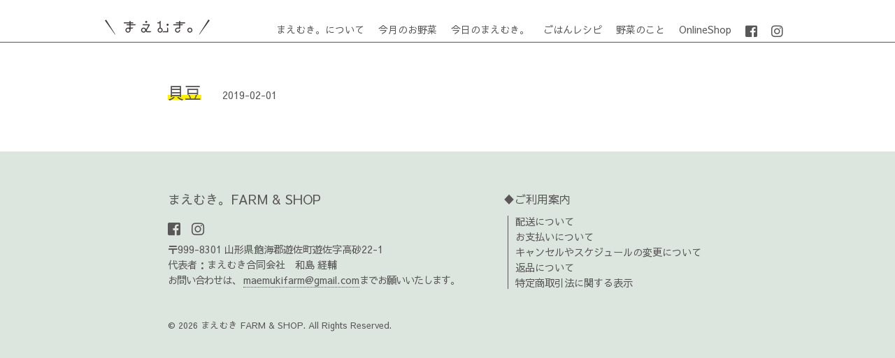

--- FILE ---
content_type: text/html; charset=UTF-8
request_url: http://maemukifarm.com/vegi/vegi-mame/kaimame/2019/02/01/
body_size: 28742
content:

      <!-- フロントページ以外の場合 -->
      <!doctype html>
      <html lang="ja">
      <head>
        <meta charset="UTF-8">
        <meta http-equiv="Content-Type" content="text/html; charset=UTF-8">
        <meta http-equiv="content-script-type" content="text/javascript">
        <meta http-equiv="content-style-type" content="text/css">
        <meta http-equiv="X-UA-Compatible" content="IE=edge,chrome=1" />
        <meta name="viewport" content="width=device-width">
        
        <link rel="shortcut icon" href="http://maemukifarm.com/wp/wp-content/uploads/2019/02/favicon.ico">
        <link rel="stylesheet" href="http://maemukifarm.com/cms-new/wp-content/themes/maemukifarm/css/reset.css">
        <link href="https://maxcdn.bootstrapcdn.com/font-awesome/4.7.0/css/font-awesome.min.css" rel="stylesheet" integrity="sha384-wvfXpqpZZVQGK6TAh5PVlGOfQNHSoD2xbE+QkPxCAFlNEevoEH3Sl0sibVcOQVnN" crossorigin="anonymous">
        <link href="https://use.fontawesome.com/releases/v5.6.1/css/all.css" rel="stylesheet">
        <link href="https://fonts.googleapis.com/earlyaccess/sawarabigothic.css" rel="stylesheet" />
        <link rel="stylesheet" type="text/css" href="http://maemukifarm.com/cms-new/wp-content/themes/maemukifarm/css/featherlight.min.css" media="screen" />
        <link rel="stylesheet" href="http://maemukifarm.com/cms-new/wp-content/themes/maemukifarm/css/style-2.css">

                <!-- WordPressのjQueryを読み込ませない ↑-->

        <script src="https://code.jquery.com/jquery-2.2.4.min.js" type="text/javascript"></script>
        <!-- メニュースクリプト　ここから -->
        <script>
        $(function() {
          var $header = $('#top-head');
          // Nav Fixed
          $(window).scroll(function() {
            if ($(window).scrollTop() > 250) {
              $header.addClass('fixed');
            } else {
              $header.removeClass('fixed');
            }
          });
          // Nav Toggle Button
          $('#nav-toggle').click(function(){
            $header.toggleClass('open');
          });
        });
        </script>
        <!-- メニュースクリプト　ここまで -->
        <!-- ResponsiveSlides　スクリプト　ここから -->
        <script src="http://ajax.googleapis.com/ajax/libs/jquery/3.0.0/jquery.min.js"></script>
        <script src="http://maemukifarm.com/cms-new/wp-content/themes/maemukifarm/js/responsiveslides.min.js"></script>
        <script>
        // You can also use "$(window).load(function() {"
        $(function () {

          // Slideshow 1
          $("#slider1").responsiveSlides({
            maxwidth: 3000,
            speed: 1000,
            timeout: 3500,
          });
        });
        </script>
        <!-- ResponsiveSlides　スクリプト　ここまで -->

        <!-- モーダルウインドウ　ここから -->
        <!-- <script type="text/javascript" src="js/jquery-3.3.1.min.js"></script> -->
        <script type="text/javascript" src="http://maemukifarm.com/cms-new/wp-content/themes/maemukifarm/js/jquery-migrate-3.0.1.js"></script>
        <script type="text/javascript" src="http://maemukifarm.com/cms-new/wp-content/themes/maemukifarm/js/iziModal.min.js"></script>
        <script type="text/javascript">
        $(function() {
          $(".iziModal").iziModal();
        })
        </script>
        <!-- モーダルウインドウ　ここまで -->
        
		<!-- All in One SEO 4.0.18 -->
		<title>貝豆 | まえむき。では無農薬・自然農法で野菜を栽培しています。</title>
		<meta name="robots" content="max-snippet:-1, max-image-preview:large, max-video-preview:-1"/>
		<link rel="canonical" href="http://maemukifarm.com/vegi/vegi-mame/kaimame/2019/02/01/" />
		<meta property="og:site_name" content="まえむき。では無農薬・自然農法で野菜を栽培しています。 | 自然農法で作った伝統野菜の販売" />
		<meta property="og:type" content="article" />
		<meta property="og:title" content="貝豆 | まえむき。では無農薬・自然農法で野菜を栽培しています。" />
		<meta property="og:url" content="http://maemukifarm.com/vegi/vegi-mame/kaimame/2019/02/01/" />
		<meta property="article:published_time" content="2019-02-01T10:13:54Z" />
		<meta property="article:modified_time" content="2019-02-01T10:13:54Z" />
		<meta property="twitter:card" content="summary" />
		<meta property="twitter:domain" content="maemukifarm.com" />
		<meta property="twitter:title" content="貝豆 | まえむき。では無農薬・自然農法で野菜を栽培しています。" />
		<meta name="google" content="nositelinkssearchbox" />
		<script type="application/ld+json" class="aioseo-schema">
			{"@context":"https:\/\/schema.org","@graph":[{"@type":"WebSite","@id":"http:\/\/maemukifarm.com\/#website","url":"http:\/\/maemukifarm.com\/","name":"\u307e\u3048\u3080\u304d\u3002\u3067\u306f\u7121\u8fb2\u85ac\u30fb\u81ea\u7136\u8fb2\u6cd5\u3067\u91ce\u83dc\u3092\u683d\u57f9\u3057\u3066\u3044\u307e\u3059\u3002","description":"\u81ea\u7136\u8fb2\u6cd5\u3067\u4f5c\u3063\u305f\u4f1d\u7d71\u91ce\u83dc\u306e\u8ca9\u58f2","publisher":{"@id":"http:\/\/maemukifarm.com\/#organization"}},{"@type":"Organization","@id":"http:\/\/maemukifarm.com\/#organization","name":"\u307e\u3048\u3080\u304d\u3002\u3067\u306f\u7121\u8fb2\u85ac\u30fb\u81ea\u7136\u8fb2\u6cd5\u3067\u91ce\u83dc\u3092\u683d\u57f9\u3057\u3066\u3044\u307e\u3059\u3002","url":"http:\/\/maemukifarm.com\/"},{"@type":"BreadcrumbList","@id":"http:\/\/maemukifarm.com\/vegi\/vegi-mame\/kaimame\/2019\/02\/01\/#breadcrumblist","itemListElement":[{"@type":"ListItem","@id":"http:\/\/maemukifarm.com\/#listItem","position":"1","item":{"@id":"http:\/\/maemukifarm.com\/#item","name":"\u30db\u30fc\u30e0","description":"\u307e\u3048\u3080\u304d\u3002\u3067\u683d\u57f9\u3057\u3066\u3044\u308b\u4f1d\u7d71\u91ce\u83dc\u3084\u5728\u6765\u91ce\u83dc\u3001\u56fa\u5b9a\u7a2e\u91ce\u83dc\u3092\u7d39\u4ecb\u3001\u8ca9\u58f2\u3059\u308b\u30b5\u30a4\u30c8\u3067\u3059\u3002\u65e5\u3005\u306e\u4f5c\u696d\u98a8\u666f\u3084\u3001\u4f1d\u7d71\u91ce\u83dc\u3092\u4f7f\u3063\u305f\u30ec\u30b7\u30d4\u306a\u3069\u3092\u591a\u304f\u7d39\u4ecb\u3057\u3066\u3044\u307e\u3059\u3002","url":"http:\/\/maemukifarm.com\/"},"nextItem":"http:\/\/maemukifarm.com\/vegi\/vegi-mame\/kaimame\/2019\/02\/01\/#listItem"},{"@type":"ListItem","@id":"http:\/\/maemukifarm.com\/vegi\/vegi-mame\/kaimame\/2019\/02\/01\/#listItem","position":"2","item":{"@id":"http:\/\/maemukifarm.com\/vegi\/vegi-mame\/kaimame\/2019\/02\/01\/#item","name":"\u8c9d\u8c46","url":"http:\/\/maemukifarm.com\/vegi\/vegi-mame\/kaimame\/2019\/02\/01\/"},"previousItem":"http:\/\/maemukifarm.com\/#listItem"}]},{"@type":"Person","@id":"http:\/\/maemukifarm.com\/author\/maemukifarm\/#author","url":"http:\/\/maemukifarm.com\/author\/maemukifarm\/","name":"\u548c\u5cf6\u7d4c\u8f14","image":{"@type":"ImageObject","@id":"http:\/\/maemukifarm.com\/vegi\/vegi-mame\/kaimame\/2019\/02\/01\/#authorImage","url":"http:\/\/1.gravatar.com\/avatar\/456237578b21e7c99ad86fc35df1c84e?s=96&d=mm&r=g","width":"96","height":"96","caption":"\u548c\u5cf6\u7d4c\u8f14"}},{"@type":"WebPage","@id":"http:\/\/maemukifarm.com\/vegi\/vegi-mame\/kaimame\/2019\/02\/01\/#webpage","url":"http:\/\/maemukifarm.com\/vegi\/vegi-mame\/kaimame\/2019\/02\/01\/","name":"\u8c9d\u8c46 | \u307e\u3048\u3080\u304d\u3002\u3067\u306f\u7121\u8fb2\u85ac\u30fb\u81ea\u7136\u8fb2\u6cd5\u3067\u91ce\u83dc\u3092\u683d\u57f9\u3057\u3066\u3044\u307e\u3059\u3002","inLanguage":"ja","isPartOf":{"@id":"http:\/\/maemukifarm.com\/#website"},"breadcrumb":{"@id":"http:\/\/maemukifarm.com\/vegi\/vegi-mame\/kaimame\/2019\/02\/01\/#breadcrumblist"},"author":"http:\/\/maemukifarm.com\/vegi\/vegi-mame\/kaimame\/2019\/02\/01\/#author","creator":"http:\/\/maemukifarm.com\/vegi\/vegi-mame\/kaimame\/2019\/02\/01\/#author","image":{"@type":"ImageObject","@id":"http:\/\/maemukifarm.com\/#mainImage","url":"http:\/\/maemukifarm.com\/cms-new\/wp-content\/uploads\/2019\/02\/vegi-mame-thum-kaimame.jpg","width":"1110","height":"1000"},"primaryImageOfPage":{"@id":"http:\/\/maemukifarm.com\/vegi\/vegi-mame\/kaimame\/2019\/02\/01\/#mainImage"},"datePublished":"2019-02-01T10:13:54+09:00","dateModified":"2019-02-01T10:13:54+09:00"},{"@type":"Article","@id":"http:\/\/maemukifarm.com\/vegi\/vegi-mame\/kaimame\/2019\/02\/01\/#article","name":"\u8c9d\u8c46 | \u307e\u3048\u3080\u304d\u3002\u3067\u306f\u7121\u8fb2\u85ac\u30fb\u81ea\u7136\u8fb2\u6cd5\u3067\u91ce\u83dc\u3092\u683d\u57f9\u3057\u3066\u3044\u307e\u3059\u3002","headline":"\u8c9d\u8c46","author":{"@id":"http:\/\/maemukifarm.com\/author\/maemukifarm\/#author"},"publisher":{"@id":"http:\/\/maemukifarm.com\/#organization"},"datePublished":"2019-02-01T10:13:54+09:00","dateModified":"2019-02-01T10:13:54+09:00","articleSection":"\u8c46\u30fb\u7a40\u7269","mainEntityOfPage":{"@id":"http:\/\/maemukifarm.com\/vegi\/vegi-mame\/kaimame\/2019\/02\/01\/#webpage"},"isPartOf":{"@id":"http:\/\/maemukifarm.com\/vegi\/vegi-mame\/kaimame\/2019\/02\/01\/#webpage"},"image":{"@type":"ImageObject","@id":"http:\/\/maemukifarm.com\/#articleImage","url":"http:\/\/maemukifarm.com\/cms-new\/wp-content\/uploads\/2019\/02\/vegi-mame-thum-kaimame.jpg","width":"1110","height":"1000"}}]}
		</script>
		<!-- All in One SEO -->

<link rel="alternate" type="application/rss+xml" title="まえむき。では無農薬・自然農法で野菜を栽培しています。 &raquo; 貝豆 のコメントのフィード" href="http://maemukifarm.com/vegi/vegi-mame/kaimame/2019/02/01/feed/" />
<script type="text/javascript">
/* <![CDATA[ */
window._wpemojiSettings = {"baseUrl":"https:\/\/s.w.org\/images\/core\/emoji\/15.0.3\/72x72\/","ext":".png","svgUrl":"https:\/\/s.w.org\/images\/core\/emoji\/15.0.3\/svg\/","svgExt":".svg","source":{"concatemoji":"http:\/\/maemukifarm.com\/cms-new\/wp-includes\/js\/wp-emoji-release.min.js?ver=6.6.4"}};
/*! This file is auto-generated */
!function(i,n){var o,s,e;function c(e){try{var t={supportTests:e,timestamp:(new Date).valueOf()};sessionStorage.setItem(o,JSON.stringify(t))}catch(e){}}function p(e,t,n){e.clearRect(0,0,e.canvas.width,e.canvas.height),e.fillText(t,0,0);var t=new Uint32Array(e.getImageData(0,0,e.canvas.width,e.canvas.height).data),r=(e.clearRect(0,0,e.canvas.width,e.canvas.height),e.fillText(n,0,0),new Uint32Array(e.getImageData(0,0,e.canvas.width,e.canvas.height).data));return t.every(function(e,t){return e===r[t]})}function u(e,t,n){switch(t){case"flag":return n(e,"\ud83c\udff3\ufe0f\u200d\u26a7\ufe0f","\ud83c\udff3\ufe0f\u200b\u26a7\ufe0f")?!1:!n(e,"\ud83c\uddfa\ud83c\uddf3","\ud83c\uddfa\u200b\ud83c\uddf3")&&!n(e,"\ud83c\udff4\udb40\udc67\udb40\udc62\udb40\udc65\udb40\udc6e\udb40\udc67\udb40\udc7f","\ud83c\udff4\u200b\udb40\udc67\u200b\udb40\udc62\u200b\udb40\udc65\u200b\udb40\udc6e\u200b\udb40\udc67\u200b\udb40\udc7f");case"emoji":return!n(e,"\ud83d\udc26\u200d\u2b1b","\ud83d\udc26\u200b\u2b1b")}return!1}function f(e,t,n){var r="undefined"!=typeof WorkerGlobalScope&&self instanceof WorkerGlobalScope?new OffscreenCanvas(300,150):i.createElement("canvas"),a=r.getContext("2d",{willReadFrequently:!0}),o=(a.textBaseline="top",a.font="600 32px Arial",{});return e.forEach(function(e){o[e]=t(a,e,n)}),o}function t(e){var t=i.createElement("script");t.src=e,t.defer=!0,i.head.appendChild(t)}"undefined"!=typeof Promise&&(o="wpEmojiSettingsSupports",s=["flag","emoji"],n.supports={everything:!0,everythingExceptFlag:!0},e=new Promise(function(e){i.addEventListener("DOMContentLoaded",e,{once:!0})}),new Promise(function(t){var n=function(){try{var e=JSON.parse(sessionStorage.getItem(o));if("object"==typeof e&&"number"==typeof e.timestamp&&(new Date).valueOf()<e.timestamp+604800&&"object"==typeof e.supportTests)return e.supportTests}catch(e){}return null}();if(!n){if("undefined"!=typeof Worker&&"undefined"!=typeof OffscreenCanvas&&"undefined"!=typeof URL&&URL.createObjectURL&&"undefined"!=typeof Blob)try{var e="postMessage("+f.toString()+"("+[JSON.stringify(s),u.toString(),p.toString()].join(",")+"));",r=new Blob([e],{type:"text/javascript"}),a=new Worker(URL.createObjectURL(r),{name:"wpTestEmojiSupports"});return void(a.onmessage=function(e){c(n=e.data),a.terminate(),t(n)})}catch(e){}c(n=f(s,u,p))}t(n)}).then(function(e){for(var t in e)n.supports[t]=e[t],n.supports.everything=n.supports.everything&&n.supports[t],"flag"!==t&&(n.supports.everythingExceptFlag=n.supports.everythingExceptFlag&&n.supports[t]);n.supports.everythingExceptFlag=n.supports.everythingExceptFlag&&!n.supports.flag,n.DOMReady=!1,n.readyCallback=function(){n.DOMReady=!0}}).then(function(){return e}).then(function(){var e;n.supports.everything||(n.readyCallback(),(e=n.source||{}).concatemoji?t(e.concatemoji):e.wpemoji&&e.twemoji&&(t(e.twemoji),t(e.wpemoji)))}))}((window,document),window._wpemojiSettings);
/* ]]> */
</script>
<style id='wp-emoji-styles-inline-css' type='text/css'>

	img.wp-smiley, img.emoji {
		display: inline !important;
		border: none !important;
		box-shadow: none !important;
		height: 1em !important;
		width: 1em !important;
		margin: 0 0.07em !important;
		vertical-align: -0.1em !important;
		background: none !important;
		padding: 0 !important;
	}
</style>
<link rel='stylesheet' id='wp-block-library-css' href='http://maemukifarm.com/cms-new/wp-includes/css/dist/block-library/style.min.css?ver=6.6.4' type='text/css' media='all' />
<style id='classic-theme-styles-inline-css' type='text/css'>
/*! This file is auto-generated */
.wp-block-button__link{color:#fff;background-color:#32373c;border-radius:9999px;box-shadow:none;text-decoration:none;padding:calc(.667em + 2px) calc(1.333em + 2px);font-size:1.125em}.wp-block-file__button{background:#32373c;color:#fff;text-decoration:none}
</style>
<style id='global-styles-inline-css' type='text/css'>
:root{--wp--preset--aspect-ratio--square: 1;--wp--preset--aspect-ratio--4-3: 4/3;--wp--preset--aspect-ratio--3-4: 3/4;--wp--preset--aspect-ratio--3-2: 3/2;--wp--preset--aspect-ratio--2-3: 2/3;--wp--preset--aspect-ratio--16-9: 16/9;--wp--preset--aspect-ratio--9-16: 9/16;--wp--preset--color--black: #000000;--wp--preset--color--cyan-bluish-gray: #abb8c3;--wp--preset--color--white: #ffffff;--wp--preset--color--pale-pink: #f78da7;--wp--preset--color--vivid-red: #cf2e2e;--wp--preset--color--luminous-vivid-orange: #ff6900;--wp--preset--color--luminous-vivid-amber: #fcb900;--wp--preset--color--light-green-cyan: #7bdcb5;--wp--preset--color--vivid-green-cyan: #00d084;--wp--preset--color--pale-cyan-blue: #8ed1fc;--wp--preset--color--vivid-cyan-blue: #0693e3;--wp--preset--color--vivid-purple: #9b51e0;--wp--preset--gradient--vivid-cyan-blue-to-vivid-purple: linear-gradient(135deg,rgba(6,147,227,1) 0%,rgb(155,81,224) 100%);--wp--preset--gradient--light-green-cyan-to-vivid-green-cyan: linear-gradient(135deg,rgb(122,220,180) 0%,rgb(0,208,130) 100%);--wp--preset--gradient--luminous-vivid-amber-to-luminous-vivid-orange: linear-gradient(135deg,rgba(252,185,0,1) 0%,rgba(255,105,0,1) 100%);--wp--preset--gradient--luminous-vivid-orange-to-vivid-red: linear-gradient(135deg,rgba(255,105,0,1) 0%,rgb(207,46,46) 100%);--wp--preset--gradient--very-light-gray-to-cyan-bluish-gray: linear-gradient(135deg,rgb(238,238,238) 0%,rgb(169,184,195) 100%);--wp--preset--gradient--cool-to-warm-spectrum: linear-gradient(135deg,rgb(74,234,220) 0%,rgb(151,120,209) 20%,rgb(207,42,186) 40%,rgb(238,44,130) 60%,rgb(251,105,98) 80%,rgb(254,248,76) 100%);--wp--preset--gradient--blush-light-purple: linear-gradient(135deg,rgb(255,206,236) 0%,rgb(152,150,240) 100%);--wp--preset--gradient--blush-bordeaux: linear-gradient(135deg,rgb(254,205,165) 0%,rgb(254,45,45) 50%,rgb(107,0,62) 100%);--wp--preset--gradient--luminous-dusk: linear-gradient(135deg,rgb(255,203,112) 0%,rgb(199,81,192) 50%,rgb(65,88,208) 100%);--wp--preset--gradient--pale-ocean: linear-gradient(135deg,rgb(255,245,203) 0%,rgb(182,227,212) 50%,rgb(51,167,181) 100%);--wp--preset--gradient--electric-grass: linear-gradient(135deg,rgb(202,248,128) 0%,rgb(113,206,126) 100%);--wp--preset--gradient--midnight: linear-gradient(135deg,rgb(2,3,129) 0%,rgb(40,116,252) 100%);--wp--preset--font-size--small: 13px;--wp--preset--font-size--medium: 20px;--wp--preset--font-size--large: 36px;--wp--preset--font-size--x-large: 42px;--wp--preset--spacing--20: 0.44rem;--wp--preset--spacing--30: 0.67rem;--wp--preset--spacing--40: 1rem;--wp--preset--spacing--50: 1.5rem;--wp--preset--spacing--60: 2.25rem;--wp--preset--spacing--70: 3.38rem;--wp--preset--spacing--80: 5.06rem;--wp--preset--shadow--natural: 6px 6px 9px rgba(0, 0, 0, 0.2);--wp--preset--shadow--deep: 12px 12px 50px rgba(0, 0, 0, 0.4);--wp--preset--shadow--sharp: 6px 6px 0px rgba(0, 0, 0, 0.2);--wp--preset--shadow--outlined: 6px 6px 0px -3px rgba(255, 255, 255, 1), 6px 6px rgba(0, 0, 0, 1);--wp--preset--shadow--crisp: 6px 6px 0px rgba(0, 0, 0, 1);}:where(.is-layout-flex){gap: 0.5em;}:where(.is-layout-grid){gap: 0.5em;}body .is-layout-flex{display: flex;}.is-layout-flex{flex-wrap: wrap;align-items: center;}.is-layout-flex > :is(*, div){margin: 0;}body .is-layout-grid{display: grid;}.is-layout-grid > :is(*, div){margin: 0;}:where(.wp-block-columns.is-layout-flex){gap: 2em;}:where(.wp-block-columns.is-layout-grid){gap: 2em;}:where(.wp-block-post-template.is-layout-flex){gap: 1.25em;}:where(.wp-block-post-template.is-layout-grid){gap: 1.25em;}.has-black-color{color: var(--wp--preset--color--black) !important;}.has-cyan-bluish-gray-color{color: var(--wp--preset--color--cyan-bluish-gray) !important;}.has-white-color{color: var(--wp--preset--color--white) !important;}.has-pale-pink-color{color: var(--wp--preset--color--pale-pink) !important;}.has-vivid-red-color{color: var(--wp--preset--color--vivid-red) !important;}.has-luminous-vivid-orange-color{color: var(--wp--preset--color--luminous-vivid-orange) !important;}.has-luminous-vivid-amber-color{color: var(--wp--preset--color--luminous-vivid-amber) !important;}.has-light-green-cyan-color{color: var(--wp--preset--color--light-green-cyan) !important;}.has-vivid-green-cyan-color{color: var(--wp--preset--color--vivid-green-cyan) !important;}.has-pale-cyan-blue-color{color: var(--wp--preset--color--pale-cyan-blue) !important;}.has-vivid-cyan-blue-color{color: var(--wp--preset--color--vivid-cyan-blue) !important;}.has-vivid-purple-color{color: var(--wp--preset--color--vivid-purple) !important;}.has-black-background-color{background-color: var(--wp--preset--color--black) !important;}.has-cyan-bluish-gray-background-color{background-color: var(--wp--preset--color--cyan-bluish-gray) !important;}.has-white-background-color{background-color: var(--wp--preset--color--white) !important;}.has-pale-pink-background-color{background-color: var(--wp--preset--color--pale-pink) !important;}.has-vivid-red-background-color{background-color: var(--wp--preset--color--vivid-red) !important;}.has-luminous-vivid-orange-background-color{background-color: var(--wp--preset--color--luminous-vivid-orange) !important;}.has-luminous-vivid-amber-background-color{background-color: var(--wp--preset--color--luminous-vivid-amber) !important;}.has-light-green-cyan-background-color{background-color: var(--wp--preset--color--light-green-cyan) !important;}.has-vivid-green-cyan-background-color{background-color: var(--wp--preset--color--vivid-green-cyan) !important;}.has-pale-cyan-blue-background-color{background-color: var(--wp--preset--color--pale-cyan-blue) !important;}.has-vivid-cyan-blue-background-color{background-color: var(--wp--preset--color--vivid-cyan-blue) !important;}.has-vivid-purple-background-color{background-color: var(--wp--preset--color--vivid-purple) !important;}.has-black-border-color{border-color: var(--wp--preset--color--black) !important;}.has-cyan-bluish-gray-border-color{border-color: var(--wp--preset--color--cyan-bluish-gray) !important;}.has-white-border-color{border-color: var(--wp--preset--color--white) !important;}.has-pale-pink-border-color{border-color: var(--wp--preset--color--pale-pink) !important;}.has-vivid-red-border-color{border-color: var(--wp--preset--color--vivid-red) !important;}.has-luminous-vivid-orange-border-color{border-color: var(--wp--preset--color--luminous-vivid-orange) !important;}.has-luminous-vivid-amber-border-color{border-color: var(--wp--preset--color--luminous-vivid-amber) !important;}.has-light-green-cyan-border-color{border-color: var(--wp--preset--color--light-green-cyan) !important;}.has-vivid-green-cyan-border-color{border-color: var(--wp--preset--color--vivid-green-cyan) !important;}.has-pale-cyan-blue-border-color{border-color: var(--wp--preset--color--pale-cyan-blue) !important;}.has-vivid-cyan-blue-border-color{border-color: var(--wp--preset--color--vivid-cyan-blue) !important;}.has-vivid-purple-border-color{border-color: var(--wp--preset--color--vivid-purple) !important;}.has-vivid-cyan-blue-to-vivid-purple-gradient-background{background: var(--wp--preset--gradient--vivid-cyan-blue-to-vivid-purple) !important;}.has-light-green-cyan-to-vivid-green-cyan-gradient-background{background: var(--wp--preset--gradient--light-green-cyan-to-vivid-green-cyan) !important;}.has-luminous-vivid-amber-to-luminous-vivid-orange-gradient-background{background: var(--wp--preset--gradient--luminous-vivid-amber-to-luminous-vivid-orange) !important;}.has-luminous-vivid-orange-to-vivid-red-gradient-background{background: var(--wp--preset--gradient--luminous-vivid-orange-to-vivid-red) !important;}.has-very-light-gray-to-cyan-bluish-gray-gradient-background{background: var(--wp--preset--gradient--very-light-gray-to-cyan-bluish-gray) !important;}.has-cool-to-warm-spectrum-gradient-background{background: var(--wp--preset--gradient--cool-to-warm-spectrum) !important;}.has-blush-light-purple-gradient-background{background: var(--wp--preset--gradient--blush-light-purple) !important;}.has-blush-bordeaux-gradient-background{background: var(--wp--preset--gradient--blush-bordeaux) !important;}.has-luminous-dusk-gradient-background{background: var(--wp--preset--gradient--luminous-dusk) !important;}.has-pale-ocean-gradient-background{background: var(--wp--preset--gradient--pale-ocean) !important;}.has-electric-grass-gradient-background{background: var(--wp--preset--gradient--electric-grass) !important;}.has-midnight-gradient-background{background: var(--wp--preset--gradient--midnight) !important;}.has-small-font-size{font-size: var(--wp--preset--font-size--small) !important;}.has-medium-font-size{font-size: var(--wp--preset--font-size--medium) !important;}.has-large-font-size{font-size: var(--wp--preset--font-size--large) !important;}.has-x-large-font-size{font-size: var(--wp--preset--font-size--x-large) !important;}
:where(.wp-block-post-template.is-layout-flex){gap: 1.25em;}:where(.wp-block-post-template.is-layout-grid){gap: 1.25em;}
:where(.wp-block-columns.is-layout-flex){gap: 2em;}:where(.wp-block-columns.is-layout-grid){gap: 2em;}
:root :where(.wp-block-pullquote){font-size: 1.5em;line-height: 1.6;}
</style>
<link rel="https://api.w.org/" href="http://maemukifarm.com/wp-json/" /><link rel="alternate" title="JSON" type="application/json" href="http://maemukifarm.com/wp-json/wp/v2/posts/304" /><link rel="EditURI" type="application/rsd+xml" title="RSD" href="http://maemukifarm.com/cms-new/xmlrpc.php?rsd" />
<meta name="generator" content="WordPress 6.6.4" />
<link rel='shortlink' href='http://maemukifarm.com/?p=304' />
<link rel="alternate" title="oEmbed (JSON)" type="application/json+oembed" href="http://maemukifarm.com/wp-json/oembed/1.0/embed?url=http%3A%2F%2Fmaemukifarm.com%2Fvegi%2Fvegi-mame%2Fkaimame%2F2019%2F02%2F01%2F" />
<link rel="alternate" title="oEmbed (XML)" type="text/xml+oembed" href="http://maemukifarm.com/wp-json/oembed/1.0/embed?url=http%3A%2F%2Fmaemukifarm.com%2Fvegi%2Fvegi-mame%2Fkaimame%2F2019%2F02%2F01%2F&#038;format=xml" />
        <!-- wordpressとしての機能を読み込むタグ ↑-->

      </head>
      <body>
        <!-- 出来上がったらヘッダに入れる　oncontextmenu='return false;' oncopy='return false;' -->

          <!-- ヘッダーナビ部分　ここから -->
          <header id="top-head">
            <div class="inner">
              <div id="mobile-head">
                <p class="logo">
                  <a href="/">
                    <img src="http://maemukifarm.com/cms-new/wp-content/themes/maemukifarm/img/maemuki-logo-bk.svg" alt="まえむき。" >
                  </a>
                </p>
                <div id="nav-toggle">
                  <div>
                    <span></span>
                    <span></span>
                    <span></span>
                  </div>
                </div>
              </div>
              <!---mobile-head end -->
              <nav id="global-nav" role="navigation">
                <div id="gnav-container">
                  <ul id="gnav-ul" class="clearfix">
                    <li>
                      <a href="/about-maemuki/">まえむき。について</a>
                    </li>
                    <li>
                      <a href="/vegiset-top/">今月のお野菜</a>
                    </li>
                    <li>
                      <a href="/news/">今日のまえむき。</a>
                    </li>
                    <li>
                      <a href="/vegirecipe-top/">ごはんレシピ</a>
                    </li>
                    <li>
                      <a href="/vegi/">野菜のこと</a>
                    </li>
                    <li>
                      <a href="https://maemukifarm.stores.jp/">OnlineShop</a>
                    </li>
                    <li>
                      <a href="https://www.facebook.com/maemukifarm2018/?modal=admin_todo_tour"><i class="fab fa-facebook-square"></i></a>
                    </li>
                    <li>
                      <a href="https://www.instagram.com/maemukifarm/"><i class="fab fa-instagram"></i></a>
                    </li>

                  </ul>
                </div>
              </nav>
            </div>
            <!---inner end------>
          </header>
          <!-- ヘッダーナビ部分　ここまで -->
          <!-- /フロントページ以外の場合 -->
        
<main>
  <!-- まえむき。ニュース 投稿ページ　ここから -->
            <section class="blog-edit">
        <div class="blog-contents">
          <div class="blog-report-title">
            <h3>貝豆</h3>
            <div class="author-info">
              <div class="date"><p>2019-02-01</p></div>
            </div>
          </div>
          <!-- 記事部分　ここから -->
          <div class="blog-section">
            <div class="blog-photo">
                          </div>
          </div>
        </div>

        <!-- 記事部分　ここまで -->
      </section>
      <!-- まえむき。ニュース　投稿ページ　ここまで -->
      </main>
<footer>
  <div class="foot-container">
    <div class="foot-wrap">
      <div class="foot-address">
        <p class="shop-name">まえむき。FARM & SHOP</p>
        <div class="foot-snslink">
          <a href="https://www.facebook.com/maemukifarm2018/?modal=admin_todo_tour"><i class="fab fa-facebook-square"></i></a>
          <a href="https://www.instagram.com/maemukifarm/"><i class="fab fa-instagram"></i></a>
        </div>
        <p>〒999-8301 山形県飽海郡遊佐町遊佐字高砂22-1</p>
        <p>代表者：まえむき合同会社　和島 経輔</p>
        <p><span class="space-a">お問い合わせは、</span>
          <a href="mailto:maemukifarm@gmail.com">maemukifarm@gmail.com</a><span class="space-a">までお願いいたします。</span>
        </p>
      </div>
      <div class="foot-link">
        <p class="foot-info"><a href="/guide/#guide">♦ご利用案内</a></p>
        <div class="foot-info-list">
          <p><a href="/guide/#sent">配送について</a></p>
          <p><a href="/guide/#payment">お支払いについて</a></p>
          <p><a href="/guide/#cancel">キャンセルやスケジュールの変更について</a></p>
          <p><a href="/guide/#return">返品について</a></p>
          <p><a href="/transaction/">特定商取引法に関する表示</a></p>
        </div>
      </div>
    </div>

    <div class="Copyright">
      <p>&#169; 2026 まえむき FARM & SHOP. All Rights Reserved.</p>
    </div>
  </div>
</footer>
</body>
</html>
<script type="text/javascript" src="http://maemukifarm.com/cms-new/wp-content/plugins/instashow-lite/assets/instashow-lite/dist/jquery.instashow-lite.packaged.js?ver=1.4.2" id="instashow-lite-js"></script>

</body>
</html>


--- FILE ---
content_type: text/css
request_url: http://maemukifarm.com/cms-new/wp-content/themes/maemukifarm/css/style-2.css
body_size: 58972
content:
@charset "utf-8";
/* CSS Document */

/*common*/
:root {
	--main-text-color: #595757;
	--main-grey-color: #595757;
	--bright-color: #fff;
	--text-under-color: #D6E598;
	--underline-color: #FFF100;
	--new-tag-color: #E50011;
	--large-width: 1000px;
}

body {
	font-family: "Sawarabi Gothic" ,"ヒラギノ角ゴ Pro W3", "Hiragino Kaku Gothic Pro", "メイリオ", Meiryo, Osaka, "ＭＳ Ｐゴシック", "MS PGothic", "sans-serif";
	color: var(--main-text-color);
	font-size: 15px;
	line-height: 1.4rem;
	list-style: none;
}
h1,h2,h3,h4,h5,h6 {
	font-weight: normal;
}

/*トップ画像　こっから*/
.top-hero {
	position: relative;
	margin-bottom: 50px;
}
.top-hero-logo{
	width: 100%;
	display: flex;
	justify-content: center;
	align-items: center;
	position: absolute;
	left: 0;
  right: 0;
  top: 0;
  bottom: 0;
  margin: auto;
	z-index: 100;
}

.rslides {
  position: relative;
  list-style: none;
  overflow: hidden;
  width: 100%;
  padding: 0;
  margin: 0;
  }

.rslides li {
  -webkit-backface-visibility: hidden;
  position: absolute;
  display: none;
  width: 100%;
  left: 0;
  top: 0;
  }

.rslides li:first-child {
  position: relative;
  display: block;
  float: left;
  }

.rslides img {
  display: block;
  height: auto;
  float: left;
  width: 100%;
  border: 0;
  }
@media (min-width: 768px) {
	.top-hero-img {
		/* margin-bottom: 30px; */
	}
}

/*トップ画像　こっまで*/

/*ヘッダーナビ部分ここから*/
.inner {
  width: 980px;
  margin: 0 auto;
  /*position: relative;*/
}

.inner:after {
  content:"";
  clear: both;
  display: block;
}

/*--------header-----------*/
header {
}

#top-head {
  /*top: -100px;*/
  /*position: absolute;*/
  width: 100%;
  /*margin: 100px auto 0;*/
  padding: 10px 0 0;
  line-height: 1;
  z-index: 999;
	border-bottom: 1px solid var(--main-grey-color);
}

#top-head a,
#top-head {
    color: var(--main-grey-color);
    text-decoration: none;
}

#top-head .inner {
    position: relative;
}
#top-head .logo {
    float: left;
    position: relative;
    height: 50px;
}

#top-head .logo a {
  position: absolute;
  width: 150%;
  height: 50px;
}
#top-head .logo a img {
	width: 150px;
	margin-top: 18px;
}

#global-nav ul {
    list-style: none;
    position: absolute;
    top: 20px;
    right: 0;
    font-size: 14px;
}
#global-nav ul li {
    float: left;
    padding:0 5px;
}
#global-nav ul li a {
    padding: 5px 5px;
    position: relative;
    display: inline-block;
}

#global-nav ul li a::after {
   content: '';
   position: absolute;
   bottom: 0;
   left: 0;
   width: 100%;
   height: 2px;
   -webkit-transform: scaleX(0);
   -ms-transform: scaleX(0);
   transform: scaleX(0);
   background-color: var(--main-grey-color);
   -webkit-transition: all .3s ease;
   transition: all .3s ease;
}

#global-nav ul li a:hover::after {
  -webkit-transform: scaleX(1);
  -ms-transform: scaleX(1);
  transform: scaleX(1);
}

nav span{
    background:#666;
    height:2px;
    display:block;
    position:relative;
    width:50px;
    left:0;
}
#global-nav ul li a i {
	font-size: 1.2rem;
}


/*--------固定化されたときのCSS-----------*/

#top-head.fixed {
    margin-top: 0;
    top: 0;
    position: fixed;
    padding-top: 5px;
		padding-bottom: 10px;
    background: rgba( 255, 255, 255,.8);
    transition: top 0.65s ease-in;
    -webkit-transition: top 0.65s ease-in;
    -moz-transition: top 0.65s ease-in;
		border-bottom: none;
}

#top-head.fixed .logo {
  	position: relative;
}

#top-head.fixed .logo a {
  position: absolute;
  width: 100%;
  height: 50px;
}
#top-head.fixed .logo a img {
	width: 180px;
	margin-top:15px;
}
#top-head.fixed #global-nav ul li a {
    color: var(--main-grey-color);
    padding: 5px 5px;
}
#top-head.fixed #global-nav ul li a i {
	font-size: 1.2rem;
}


/*-----------スマホのトグルボタンのCSS-------------*/

#nav-toggle {
    display: none;
    position: absolute;
    right: 12px;
    top: 14px;
    width: 30px;
    height: 25px;
    cursor: pointer;
    z-index: 101;
}
#nav-toggle div {
    position: relative;
}
#nav-toggle span {
    display: block;
    position: absolute;
    height: 4px;
    width: 100%;
    background: var(--main-grey-color);
		opacity: .8;
    left: 0;
    -webkit-transition: .35s ease-in-out;
    -moz-transition: .35s ease-in-out;
    transition: .35s ease-in-out;
}
#nav-toggle span:nth-child(1) {
    top: 0;
}
#nav-toggle span:nth-child(2) {
    top: 11px;
}
#nav-toggle span:nth-child(3) {
    top: 22px;
}


/*---------gnav sp--------------*/
/*-----------スマホ-------------*/
@media screen and (max-width: 767px) {
    .head-inner {
      display: none;
    }

    .slick-next {
      right: 0;
    }

    #top-head,
    .inner {
        width: 100%;
        padding: 0;
    }
    #top-head {
        top: 0;
        position: fixed;
        margin-top: 0;
    }
    /* Fixed reset */
    #top-head.fixed {
        padding-top: 0;
        background: transparent;
    }
    #mobile-head {
        background: rgba( 0, 0, 0,.5);
        width: 100%;
        height: 56px;
        z-index: 999;
        position: relative;
    }
    #top-head.fixed .logo,
    #top-head .logo {
        position: absolute;
        left: 13px;
        height: 13px;
        top: 0px;
    }
		#top-head .logo a img {
			width: 100px;
		}
    #global-nav {
        position: absolute;
        /* 開いてないときは画面外に配置 */
        top: -500px;
        background: rgba( 0, 0, 0,.5);
        width: 100%;
        text-align: center;
        padding: 10px 0;
        -webkit-transition: .5s ease-in-out;
        -moz-transition: .5s ease-in-out;
        transition: .5s ease-in-out;
    }
    #global-nav ul {
        list-style: none;
        position: static;
        right: 0;
        bottom: 0;
        font-size: 12px;
    }
    #global-nav ul li {
        float: none;
        position: static;
        padding: 5px 0;
        color: #fff;
    }
    #top-head #global-nav ul li a,
    #top-head.fixed #global-nav ul li a {
        width: 100%;
        display: block;
        color: #fff;
        padding: 18px 0;
    }
    #nav-toggle {
        display: block;
    }
		#top-head #global-nav ul li a i {
			font-size: 1.3rem;
		}
    /* #nav-toggle 切り替えアニメーション */
    .open #nav-toggle span:nth-child(1) {
        top: 11px;
        -webkit-transform: rotate(315deg);
        -moz-transform: rotate(315deg);
        transform: rotate(315deg);
    }
    .open #nav-toggle span:nth-child(2) {
        width: 0;
        left: 50%;
    }
    .open #nav-toggle span:nth-child(3) {
        top: 11px;
        -webkit-transform: rotate(-315deg);
        -moz-transform: rotate(-315deg);
        transform: rotate(-315deg);
    }
    /* #global-nav スライドアニメーション */
    .open #global-nav {
        /* #global-nav top + #mobile-head height */
        -moz-transform: translateY(556px);
        -webkit-transform: translateY(556px);
        transform: translateY(556px);
    }
}


/*------------タブレット用------------------*/

@media screen and (max-width: 959px) {
  .head-inner {
    display: none;
  }

  .slick-next {
    right: 0;
  }

  #top-head,
  .inner {
      width: 100%;
      padding: 0;
  }
  #top-head {
      top: 0;
      position: fixed;
      margin-top: 0;
  }
  /* Fixed reset */
  #top-head.fixed {
      padding-top: 0;
      background: transparent;
  }
  #mobile-head {
      background: rgba( 255, 255, 255,.8);
      width: 100%;
      height: 56px;
      z-index: 999;
      position: relative;
  }
  #top-head.fixed .logo,
  #top-head .logo {
      position: absolute;
			left: 13px;
			height: 13px;
			top: 0px;
  }
	#top-head .logo a img {
		width: 180px;
		margin-top: 15px;
	}
  #global-nav {
      position: absolute;
      /* 開いてないときは画面外に配置 */
      top: -500px;
      background: rgba( 255, 255, 255,.8);
      width: 100%;
      text-align: center;
      padding: 10px 0;
      -webkit-transition: .5s ease-in-out;
      -moz-transition: .5s ease-in-out;
      transition: .5s ease-in-out;
  }
  #global-nav ul {
      list-style: none;
      position: static;
      right: 0;
      bottom: 0;
      font-size: 14px;
  }
  #global-nav ul li {
      float: none;
      position: static;
      padding: 5px 0;
      color: var(--main-grey-color);
  }
  #top-head #global-nav ul li a,
  #top-head.fixed #global-nav ul li a {
      width: 100%;
      display: block;
      color: var(--main-grey-color);
      padding: 5px 0;
  }
  #nav-toggle {
      display: block;
      right: 25px;
      top: 15px;
  }
  /* #nav-toggle 切り替えアニメーション */
  .open #nav-toggle span:nth-child(1) {
      top: 11px;
      -webkit-transform: rotate(315deg);
      -moz-transform: rotate(315deg);
      transform: rotate(315deg);
  }
  .open #nav-toggle span:nth-child(2) {
      width: 0;
      left: 50%;
  }
  .open #nav-toggle span:nth-child(3) {
      top: 11px;
      -webkit-transform: rotate(-315deg);
      -moz-transform: rotate(-315deg);
      transform: rotate(-315deg);
  }
  /* #global-nav スライドアニメーション */
  .open #global-nav {
      /* #global-nav top + #mobile-head height */
      -moz-transform: translateY(556px);
      -webkit-transform: translateY(556px);
      transform: translateY(556px);
  }


}

/*ヘッダーナビ部分　ここまで　*/

/*メイン部分　ここから*/
/*ヘッダーの幅分全体を下に*/
@media (max-width: 959px) {
	main {
		margin-top: 56px;
	}
}

.container-box {
	display: flex;
	max-width: var(--large-width);
	flex-wrap: wrap;
	margin-left: auto;
	margin-right: auto;
}
/*それぞれのタイトル　h1　ここから*/
.category-title h1 {
	display: block;
	/* width: 70vw; */
	font-size: 1.5rem;
	margin-left: auto;
	margin-right: auto;
	margin-bottom: 20px;
	padding-top: 70px;
	padding-bottom: 25px;
	text-align: center;
}
.category-title h1 .underline {
	border-bottom: dotted 2px #595757;
	padding-bottom: 5px;
}
@media (min-width: 400px) and (max-width: 769px) {
	.category-title h1 {
		font-size: 1.4rem;
		padding-top: 50px;
		padding-bottom: 20px;
	}
}
@media (max-width: 399px) {
	.category-title h1 {
		font-size: 1rem;
		padding-top: 50px;
		padding-bottom: 15px;
	}
}
/*それぞれのタイトル　h1　ここまで*/


/*トップの2列組　ここから*/
.two-colum-set {
	max-width: 90%;
	margin-left: auto;
	margin-right: auto;
}
/*写真のトリミング設定　ここから*/
.two-colum-set .two-colum-set-wrap {
	margin-top: 10px;
}
.two-colum-set-photo {
  position: relative;
  width: 100%;/*　トリミングしたい枠の幅（固定にしたい場合はサイズを入力）　*/
  padding-top: 70%;/*　トリミングしたい枠の高さ（固定にしたい場合はサイズを入力）　*/
  overflow: hidden;/*　画像が枠からはみ出た部分はトリミング（非表示）する　*/
  margin: 0 auto;
}
.two-colum-set-photo img{
/* 画像を上下左右に中央配置する（絶対指定） */
  position: absolute;
  top: 50%;
  left: 50%;
  -webkit-transform: translate(-50%, -50%);
  -ms-transform: translate(-50%, -50%);
  transform: translate(-50%, -50%);
/* 高さに合わせてリサイズ、はみ出た分をトリミング指定 ここから*/
	width: auto;
  height: 100%;
	/* 高さに合わせてリサイズ、はみ出た分をトリミング指定 ここまで*/

  /* 画像の最大サイズは枠の1.5倍まで */
  max-width: 150%;
  max-height: 150%;
	transition:.3s all;

}
.two-colum-set-photo img:hover{
  opacity:.7;
  cursor:pointer;
}


/*写真のトリミング設定　ここまで*/

/*今週の野菜セットリスト設定　ここから*/
.two-colum-set-container {
	max-width: 100%;
	margin: 0 auto;
}
.two-colum-set-container .two-colum-set-category .two-colum-set-one {
	border: 1px solid #7ecef4;
	border-radius: 5px;
	margin-bottom: 10px;
	margin-top: 10px;
}
.two-colum-set-container .two-colum-set-category .two-colum-set-one:hover {
	background: rgba(126, 206, 244, 0.2);
	transition: .5s;
}
.two-colum-set-container .two-colum-set-category .two-colum-set-one a {
	color: #7ecef4;
}
.two-colum-set-container .two-colum-set-category .two-colum-set-one a span {
	padding-left: 5px;
	color: #7ecef4;
}
.two-colum-set-container .two-colum-set-category .two-colum-set-two {
	border: 1px solid #89c997;
	border-radius: 5px;
	margin-bottom: 10px;
	margin-top: 10px;
}
.two-colum-set-container .two-colum-set-category .two-colum-set-two:hover {
	background: rgba(137, 201, 151, 0.2);
	transition: .5s;
}
.two-colum-set-container .two-colum-set-category .two-colum-set-two a {
	color: #89c997;
}
.two-colum-set-container .two-colum-set-category .two-colum-set-two a span {
	padding-left: 5px;
	color: #89c997;
}
.two-colum-set-container .two-colum-set-category p {
	padding: 3px 0 3px 5px;
	text-align: center;
	list-style: none;
	font-size: 0.75rem;
}

@media (min-width: 600px) and (max-width: 959px) {
	.two-colum-set-container .two-colum-set-category {
		margin: 0 auto;
		display: flex;
		flex-wrap: wrap;
		box-sizing: border-box;
		justify-content: space-between;
	}
	.two-colum-set-container .two-colum-set-category .two-colum-set-one {
		width: 48.5%;
		/* margin: 5px 0; */
	}
	.two-colum-set-container .two-colum-set-category .two-colum-set-two {
		width: 48.5%;
		/* margin: 5px 0; */
	}
}
@media (min-width: 960px) {
	.two-colum-set-container .two-colum-set-category {
		max-width: 960px;
		margin: 0 auto 20px;
		display: flex;
		flex-wrap: wrap;
		box-sizing: border-box;
		justify-content: space-between;
	}
	.two-colum-set-container .two-colum-set-category .two-colum-set-one {
		width: 48.5%;
		/* margin: 7px 0; */
	}
	.two-colum-set-container .two-colum-set-category .two-colum-set-two {
		width: 48.5%;
		/* margin: 7px 0; */
	}
	.two-colum-set-container .two-colum-set-category p {
		font-size: 1rem;
	}
}

/*今週の野菜セットリスト設定　ここまで*/
/*くわしく見るボタン設定　ここから*/
.more-info-button-container {
	max-width: 100%;
}
.more-info-button-container .more-info-button {
	border: 1px solid #595757;
	border-radius: 5px;
	margin-bottom: 10px;
	margin-top: 10px;
	/* margin-left: auto; */

}
.more-info-button-container .more-info-button:hover {
	background: rgba(0, 0, 0, 0.1);
	transition: .5s;
}
.more-info-button-container .more-info-button a {
	color: #595757;
}
.more-info-button-container .more-info-button a span {
	padding-left: 5px;
	color: #595757;
}
.two-colum-set-container .more-info-button p {
	padding: 3px 0 3px 5px;
	text-align: center;
	list-style: none;
	font-size: 0.75rem;
}
@media (min-width: 600px) {
	.more-info-button-container {
		width: 48.5%;
		margin-left: auto;
	}
}
@media (min-width: 960px) {
	.more-info-button-container .more-info-button {
		/* width: 48.5%; */
		margin-left: auto;
		box-sizing: border-box;
		justify-content: space-between;
	}
	.more-info-button-container .more-info-button p {
		font-size: 1rem;
	}
}


/*くわしく見るボタン設定　ここまで*/

/*写真の上の日付　ここから*/
.two-colum-set-wrap .two-colum-set-photo .two-colum-set-date {
	position: absolute;
	display: block;
	top: 0;
	left: 0;
	background-color: rgba( 0, 0, 0, 0.5);
	color: #fff;
}
.two-colum-set-wrap .two-colum-set-photo .two-colum-set-date p {
	display: inline-block;
	font-size: 0.8rem;
	line-height: 0;
	padding: 0 10px 2px;
	vertical-align: middle;
}
@media (min-width: 657px) and (max-width: 800px) {
	.two-colum-set-wrap .two-colum-set-photo .two-colum-set-date p {
		font-size: 1rem;
		line-height: 0;
		padding: 0 20px 4px;
	}
}
@media (min-width: 801px) {
	.two-colum-set-wrap .two-colum-set-photo .two-colum-set-date p {
		font-size: 1.1rem;
		line-height: 0;
		padding: 7px 30px 12px;
	}

}
/*写真の上の日付　ここまで*/

/*今週の野菜セットリスト横並び設定　ここから*/
@media (min-width: 769px) and (max-width: 959px) {
	.two-colum-set .container {
		display: flex;
	}
	.two-colum-set .container .two-colum-set-container {
		flex: 1;
		margin-left: 10px;
		margin-right: 10px;
	}
}
@media (min-width: 960px) {
	.two-colum-set .container {
		max-width: 960px;
		display: flex;
		margin: 0 auto;
	}
	.two-colum-set .container .two-colum-set-container {
		flex: 1;
		margin-left: 10px;
		margin-right: 10px;
	}
}
/*今週の野菜セットリスト横並び設定　ここまで*/

/*トップの2列組　ここまで*/


/*カラムレイアウト　ここから*/
.container-box {
	max-width: 90%;
	margin-left: auto;
	margin-right: auto;
}

/*写真のトリミング設定　ここから*/
.container-box .wrap-box {
	width: 48%;
	padding: 2% 1% 2%;
	float: left;
}
.container-box .wrap-box .main-column-photo {
  position: relative;
  width: 100%;/*　トリミングしたい枠の幅（固定にしたい場合はサイズを入力）　*/
  padding-top: 100%;/*　トリミングしたい枠の高さ（固定にしたい場合はサイズを入力）　*/
  overflow: hidden;/*　画像が枠からはみ出た部分はトリミング（非表示）する　*/
  margin: 0 auto;
}
.container-box .wrap-box .main-column-photo img{
	/* 画像を上下左右に中央配置する（絶対指定） */
  position: absolute;
  top: 50%;
  left: 50%;
  -webkit-transform: translate(-50%, -50%);
  -ms-transform: translate(-50%, -50%);
  transform: translate(-50%, -50%);
	/* 高さに合わせてリサイズ、はみ出た分をトリミング指定 ここから*/
	width: auto;
  height: 100%;
	/* 高さに合わせてリサイズ、はみ出た分を指定 ここまで*/

  /* 画像の最大サイズは枠の1.5倍まで */
  max-width: 150%;
  max-height: 150%;
	transition:.3s all;
}
.container-box .wrap-box .main-column-photo img:hover{
  opacity:.7;
  cursor:pointer;
}

/*写真のトリミング設定　ここまで*/
.container-box .wrap-box .info-area {
	/* margin: 5px 0; */
	display: flex;
}
.container-box .wrap-box .info-area .category-tag ul {
	list-style: none;
	display: flex;
	margin-top: 0.35rem;
	margin-right: 5px;
}
.container-box .wrap-box .info-area .category-tag li {
	margin-right: 5px;
	line-height: 0.6em;
	vertical-align: middle;
	border-radius: 3px;
}
.container-box .wrap-box .info-area .category-tag a {
	display: inline-block;
	color: var(--bright-color);
	font-size: 0.5rem;
	padding-left: 3px;
	padding-right: 3px;
	padding-bottom: 2px;
}
/*タグの色指定　ここから*/
.info-area .category-tag .new-tag {
	background-color: var(--new-tag-color);
}
/*タグの色指定　ここまで*/

.container-box .wrap-box .info-area .author-info {
	display: flex;
	line-height: 0;
	padding: 10px 0 8px;
}
.container-box .wrap-box .info-area .date p {
	font-size: 0.65rem;
}
.container-box .wrap-box .info-area .author p {
	font-size: 0.65rem;
	margin-left: 5px;
}
/*端が三角のアンダーライン　ここから*/
.container-box .wrap-box .text {
	position: relative;
	/* text-align: center; */
	line-height: 10px;
	border-bottom: 1px solid #595757;
}
.container-box .wrap-box .text:after {
	position: absolute;
	right: 0;
	bottom: 0;
	content: '';
	border-top: 3px solid #fff;
	border-left: 3px solid #fff;
	border-right: 3px solid #595757;
	border-bottom: 3px solid #595757;
	box-sizing: border-box;
}
/*端が三角のアンダーライン　ここまで*/

.container-box .wrap-box .text h3 {
	display: inline-block;
	margin-bottom: 0.35em;
	font-size: 0.95rem;
	line-height: 1.4em;
	text-align: left;
}
.container-box .wrap-box .text h3 a {
	color: var(--text-dark-color);
	transition:.3s all;
}
.container-box .wrap-box .text h3 a:hover {
	opacity: .7;
}
.container-box .wrap-box .text .text-area {
	font-size: 0.8rem;
	line-height: 1.4em;
	text-align: left;
	margin-bottom: 5px;
}
.container-box .wrap-box .text .text-area a {
	color: var(--main-text-color);
	transition:.3s all;
}
.container-box .wrap-box .text .text-area a:hover {
	opacity: .7;
}

@media (min-width: 600px) and (max-width: 959px)  {
	.container-box .wrap-box {
		width: 31%;
		padding: 1% 1% 1%;
	}

	.container-box .wrap-box .info-area .category-tag  ul li a {
		display: inline-block;
		color: var(--bright-color);
		font-size: 0.5rem;
		padding-left: 3px;
		padding-right: 3px;
		padding-bottom: 2px;
	}
	.container-box .wrap-box .info-area .author-info p {
		font-size: 0.65rem;
	}
}
@media (min-width: 960px) {
	.container-box {
		max-width: 960px;
	}
	.container-box .wrap-box {
		width: 300px;
		padding: 1.5% 7px 1.5%;
		margin-bottom: 10px;
	}
	.container-box .wrap-box .main-column-photo {
	  position: relative;
	  width: 300px;/*　トリミングしたい枠の幅（固定にしたい場合はサイズを入力）　*/
	  padding-top: 300px;/*　トリミングしたい枠の高さ（固定にしたい場合はサイズを入力）　*/
	  overflow: hidden;/*　画像が枠からはみ出た部分はトリミング（非表示）する　*/
	  margin: 0 auto;
	}
	.container-box .wrap-box .info-area {
		display: flex;
		align-items: baseline;
	}
	.container-box .wrap-box .text  {
		text-align: left;
	}
	.container-box .wrap-box .text h3 {
		display: inline-block;
		margin-bottom: 0.35em;
		font-size: 1rem;
		line-height: 1.4em;
		background: linear-gradient(transparent 60%, var(--underline-color) 60%);
	}
	.container-box .wrap-box .text .text-area {
		font-size: 0.9rem;
		line-height: 1.4em;
	}
}

/*カラムレイアウト　ここまで*/

/*MOREボタン　ここから*/
.container-button {
	width: 100%;
	margin: 10px auto 30px;
}
.container-button .more-button {
	text-align: right;
}
.more-button p a {
	display: inline-block;
	line-height: 0;
	padding: 6px 15px 5px;
	border: solid 1px var(--main-grey-color);
	border-radius: 3px;
	font-size: 0.7rem;
	text-decoration: none;
	color: var(--text-main-color);
}
.more-button p a:hover {
	background-color: rgba( 0, 0, 0, 0.1);
	transition: .5s;
	border: solid 1px var(--main-grey-color);
}
.more-button .more {
	margin-right: 3px;
}

@media (min-width: 600px) and (max-width: 959px)  {
	.container-button {
		width: 95%;
		margin: 30px auto 30px;
	}
	.container-button .more-button {
		max-width: 100%;
		text-align: right;
	}
}
@media (min-width: 960px) {
	.container-button {
		max-width: 95%;
	}
	.container-button .more-button {
		max-width: 978px;
		text-align: right;
	}
}
/*MOREボタン　ここまで*/

/*お野菜の購入ボタン　ここから*/
.container-button-buy {
	width: 100%;
	margin: 20px auto 30px;
}
.container-button-buy .more-button-buy {
	text-align: right;
}
.more-button-buy p a {
	display: inline-block;
	line-height: 0;
	padding: 10px 15px 10px;
	border: solid 1px var(--main-grey-color);
	border-radius: 3px;
	font-size: 1.1rem;
	text-decoration: none;
	color: var(--text-main-color);
}
.more-button-buy p a:hover {
	background-color: rgba( 0, 0, 0, 0.1);
	transition: .5s;
	border: solid 1px var(--main-grey-color);
}
.more-button-buy .more-buy {
	margin-right: 3px;
}

@media (min-width: 600px) and (max-width: 959px)  {
	.container-button-buy {
		width: 95%;
		margin: 30px auto 30px;
	}
	.container-button-buy .more-button-buy {
		max-width: 100%;
		text-align: right;
	}
}
@media (min-width: 960px) {
	.container-button-buy {
		max-width: 95%;
	}
	.container-button-buy .more-button-buy {
		max-width: 978px;
		text-align: right;
	}
}
/*お野菜の購入ボタン　ここまで*/


/* まえむき。について部分 ここから */
.statement {
	position: relative;
	padding-top: 20px;
}
.statement .statement-top-photo-copy {
	position: absolute;
	top: 10%;
	left: 30%;
	width: 47%;
}
.middle-container .statement {
	margin-top: 10px;
}
.statement-wrap {
	width: 90%;
	margin: 0 auto;
}
.statement-intro p {
	font-size: 0.9rem;
	font-style: italic;
	font-weight: bold;
	margin-top: 10px;
	margin-bottom: 15px;
	line-height: 1.3em;
}
.statement-wrap .statement-subtitle {
	background-color: #FFFEEE;
	border: 7px solid #EFEFEF;
	padding: 30px 45px 30px;
	margin-bottom: 50px;
}
.statement-wrap .statement-subtitle p {
	border-bottom: solid 1px var(--main-grey-color);
	display: inline-block;
	margin-bottom: 15px;
	padding-bottom: 2px;
	font-size: 1.1rem;
}
.statement-wrap .statement-subtitle ul {
	list-style: none;
}
.statement-wrap .statement-subtitle ul li {
	line-height: 1.3em;
	padding-bottom: 5px;
}
.statement-wrap .statement-subtitle ul li a {
	color: #595757;
  display: block;
  padding: 0 0 5px;
  text-decoration: none;
}
.statement-wrap .statement-subtitle ul li a::after {
  border-bottom: solid 1px #595757;
  bottom: 0;
  content: "";
  display: block;
  transition: all .3s ease;
  -webkit-transition: all .3s ease;
  width: 0;
}
.statement-wrap .statement-subtitle ul li a:hover::after {
  width: 100%;
}

.statement-wrap .statement-title h2 {
	font-size: 1.1rem;
	margin: 15px 0 7px;
}
.statement-wrap .sentence p {
	font-size: 0.85rem;
}
@media (min-width: 769px) {
	.statement-photo-wrap .statement-photo {
		display: flex;
		justify-content: space-between;
	}
	.statement-photo-wrap .statement-photo-left {
		width: 49%
	}
	.statement-photo-wrap .statement-photo-right {
		width: 49%
	}
}
@media (min-width: 960px) {
	.statement-wrap {
		width: 900px;
		margin: 0 auto;
	}
	.statement-intro p {
		font-size: 1.1rem;
		font-style: italic;
		font-weight: bold;
		margin-top: 60px;
		margin-bottom: 25px;
		line-height: 1.3em;
	}
	.statement-wrap .statement-subtitle {
		background-color: #FFFEEE;
		border: 7px solid #EFEFEF;
		padding: 30px 45px 30px;
		margin-bottom: 70px;
	}
	.statement-wrap .statement-subtitle p {
		border-bottom: solid 1px var(--main-grey-color);
		display: inline-block;
		margin-bottom: 15px;
		padding-bottom: 2px;
		font-size: 1.2rem;
	}
	.statement-wrap .statement-title h2 {
		font-size: 1.3rem;
		margin: 25px 0 13px;
	}
	.statement-wrap .sentence p {
		font-size: 0.95rem;
		line-height: 1.5rem;
	}
}
/* トップへ戻るボタン　ここから */
#page_top{
  width: 50px;
  height: 50px;
  position: fixed;
  right: 0;
  bottom: 0;
  background: #595757;
  opacity: 0.6;
  border-radius: 50%;
}
#page_top a{
  position: relative;
  display: block;
  width: 50px;
  height: 50px;
  text-decoration: none;
}
#page_top a::before{
  font-family: FontAwesome;
  content: '\f106';
  font-size: 25px;
  color: #fff;
  position: absolute;
  width: 25px;
  height: 25px;
  top: 0;
  bottom: 0;
  right: 0;
  left: 0;
  margin: auto;
  text-align: center;
}
/* トップへ戻るボタン　ここまで */

/* 石鹸について部分　ここから */
.soap-ichii {
	line-height: 1.5em;
}

/*石鹸購入ボタン設定　ここから*/
.soap-ichii-button-container {
	max-width: 50%;
	margin-left: auto;
}
.soap-ichii-button-container .soap-ichii-button {
	margin-bottom: 50px;

}
.soap-ichii-button-container .soap-ichii-button:hover {
	background: rgba(0, 0, 0, 0.1);
	transition: .5s;
}
.two-colum-set-container .soap-ichii-button p {
	padding: 3px 0 3px 5px;
	text-align: center;
	list-style: none;
	font-size: 0.7rem;
}
.soap-ichii-button-container .soap-ichii-button a {
	color: #595757;
}
.soap-ichii-button-container .soap-ichii-button a span {
	padding-left: 5px;
	color: #595757;
}
@media (min-width: 600px) {
	.soap-ichii-button-container {
		width: 25%;
		margin-left: auto;
	}
}
@media (min-width: 960px) {
	.soap-ichii-button-container .soap-ichii-button {
		/* width: 48.5%; */
		margin-left: auto;
		box-sizing: border-box;
		justify-content: space-between;
	}
}


/*くわしく見るボタン設定　ここまで*/
/* 石鹸について部分　ここまで */

/* まえむき。について部分 ここまで */

/* 今週の野菜セット部分　ここから */
.middle-container {
	width: 90%;
	margin: 0 auto;
}
/*写真のトリミング設定　ここから*/
.middle-container-photo {
  margin: 0 auto;
}
.middle-container-photo img{
	width: 100%;/*　トリミングしたい枠の幅（固定にしたい場合はサイズを入力）　*/
	height: 66.666%;
	object-fit: cover;
	margin-top: 20px;
}
/*写真のトリミング設定　ここまで*/
.vegi-recipe-info-area p {
	margin-top: 5px;
	margin-bottom: 20px;
}

.middle-container .sentence-area .sentencs-title h3 {
	font-size: 1.2rem;
	display: inline-block;
	background: linear-gradient(transparent 70%, var(--underline-color) 60%);
	line-height: 1;
	margin: 20px 0 10px;
}
.sentence-area .sentence {
	font-size: 0.85rem;
	margin-bottom: 40px;
}
.sentence-area .subheading h4 {
	font-size: 1.1rem;
	line-height: 2.5rem;
	padding-left: 10px;
	background-color: #FFFEEE;

}
.middle-container .middle-container-photo .sentence p img {
	width: 30px;

}

/*subheading 左上の三角のアンダーライン　ここから*/
.sentence-area .subheading {
	position: relative;
	border-bottom: 1px solid #595757;
	/* margin-bottom: 20px; */
}
.sentence-area .subheading:after {
	position: absolute;
	left: 0;
	top: 0;
	content: '';
	border-top: 5px solid #595757;
	border-left: 5px solid #595757;
	border-right: 5px solid #fff;
	border-bottom: 5px solid #fff;
	box-sizing: border-box;
}
/*端が三角のアンダーライン　ここまで*/
.sentence-area .vegi-lineup-variety {
	background-color: #FFFEEE;
	padding: 20px;
	margin-bottom: 20px;
}
.sentence-area .vegi-lineup-variety p {
	font-size: 0.85rem;
}
/*写真の上の日付　ここから*/
.middle-container .middle-container-photo {
	position: relative;
}
.middle-container .middle-container-photo .setence-date {
	position: absolute;
	display: block;
	top: 0;
	left: 0;
	background-color: rgba( 0, 0, 0, 0.5);
	color: #fff;
}
.middle-container .middle-container-photo .setence-date p {
	display: inline-block;
	font-size: 0.8rem;
	line-height: 0;
	padding: 0 10px 2px;
	vertical-align: middle;
}
@media (min-width: 657px) and (max-width: 800px) {
	.middle-container .middle-container-photo .setence-date p {
		font-size: 1rem;
		line-height: 0;
		padding: 0 20px 4px;
	}
}
@media (min-width: 801px) {
	.middle-container .middle-container-photo .setence-date p {
		font-size: 1.1rem;
		line-height: 0;
		padding: 7px 30px 12px;
	}
}
/*写真の上の日付　ここまで*/
@media (min-width: 960px) {
	.middle-container {
		width: 900px;
		margin: 0 auto;
	}
	.middle-container .sentencs-title h3 {
		font-size: 1.3rem;
		margin: 25px 0 13px;
	}
	.middle-container .sentence p {
		font-size: 0.95rem;
		line-height: 1.5rem;
	}
	.middle-container .subheading h4{
		font-size: 1.1rem;
		padding: 5px 0 5px 20px;
	}
		.middle-container .vegi-lineup-variety p{
			font-size: 0.95rem;
			line-height: 1.5rem;
	}
	.middle-container .vegi-schedule .subheading h4{
		font-size: 1.1rem;
		padding: 5px 0 5px 20px;
	}
}

/*今週の野菜セットリスト設定　ここから*/
.vegi-lineup .vegi-lineup-more {
	border: 1px solid #7ecef4;
	border-radius: 5px;
	margin-bottom: 10px;
	margin-top: 10px;
}
.vegi-lineup .vegi-lineup-more:hover {
	background: rgba(126, 206, 244, 0.2);
	transition: .5s;
}
.vegi-lineup .vegi-lineup-more a {
	color: #7ecef4;
}
.vegi-lineup .vegi-lineup-more a span {
	padding-left: 5px;
	color: #7ecef4;
}
.vegi-lineup .vegi-intro {
	border: 1px solid #89c997;
	border-radius: 5px;
	margin-bottom: 10px;
	margin-top: 10px;
}
.vegi-lineup .vegi-intro:hover {
	background: rgba(137, 201, 151, 0.2);
	transition: .5s;
}
.vegi-lineup .vegi-intro a {
	color: #89c997;
}
.vegi-lineup .vegi-intro a span {
	padding-left: 5px;
	color: #89c997;
}
.vegi-lineup p {
	padding: 3px 0 3px 5px;
	text-align: center;
	list-style: none;
	font-size: 0.75rem;
}
.vegi-lineup {
	margin-bottom: 50px;
}
@media (min-width: 600px) and (max-width: 959px) {
	.vegi-lineup {
		margin: 0px auto 60px;
		display: flex;
		flex-wrap: wrap;
		box-sizing: border-box;
		justify-content: space-between;
	}
	.vegi-lineup .vegi-lineup-more {
		width: 48.5%;
	}
	.vegi-lineup .vegi-intro {
		width: 48.5%;
	}
}
@media (min-width: 960px) {
	.vegi-lineup {
		max-width: 960px;
		margin: 0 auto 80px;
		display: flex;
		flex-wrap: wrap;
		box-sizing: border-box;
		justify-content: space-between;
	}
	.vegi-lineup .vegi-lineup-more {
		width: 48.5%;
	}
	.vegi-lineup .vegi-intro {
		width: 48.5%;
	}
	.vegi-lineup p {
		font-size: 1rem;
	}
}
/*今週の野菜セットリスト設定　ここまで*/

/* 作物の出荷表部分　ここから */
.vegi-schedule {
	margin-top: 70px;
	margin-bottom: 30px;
}
.vegi-schedule .subheading h4 {
	font-size: 1.1rem;
	/* line-height: 2.5rem; */
	padding-left: 10px;
	margin-right: 10px;
	padding-top: 10px;
	padding-bottom: 10px;
}
.vegi-schedule .subheading h4 span {
	display: inline-block;
	font-size: 0.75rem;
	vertical-align: baseline;
}
/*subheading 左上の三角のアンダーライン　ここから*/
.vegi-schedule .subheading {
	position: relative;
	border-bottom: 1px solid #595757;
	margin-bottom: 20px;
}
.vegi-schedule .subheading:after {
	position: absolute;
	left: 0;
	top: 0;
	content: '';
	border-top: 5px solid #595757;
	border-left: 5px solid #595757;
	border-right: 5px solid #fff;
	border-bottom: 5px solid #fff;
	box-sizing: border-box;
}
/*subheading 左上の三角のアンダーライン　ここまで*/
/* 作物の出荷表部分　ここまで */
/* 今週の野菜セット部分　ここまで */

/* 今週の野菜セット部分 投稿ページ ここから　*/
.vegi-set-wrap {
padding-top: 50px;
}
@media (min-width: 960px) {
	.vegi-set-wrap {
		padding-top: 80px;
		padding-bottom: 30px;
	}
}

/* 今週の野菜セット部分 投稿ページ ここまで　*/

/* まえむき。の野菜部分　ここから */
.sentence-area {
	margin-top: 20px;
}
.sentence-area .sentence-b {
	margin-top: 10px;
	margin-bottom: 40px;
	font-size: 0.85rem;
}
.vegi-category-wrap .subheading {
	width: 90%;
	margin: 0 auto;
}
@media (min-width: 960px) {
	.vegi-category-wrap .subheading {
		max-width: 900px;
	}
}
.vegi-category-wrap .subheading h4 {
	font-size: 1.1rem;
	line-height: 2.5rem;
	padding-left: 10px;
}
.vegi-category .subheading h4 {
	padding-left: 10px;
}
/*subheading 左上の三角のアンダーラインまえむき。の野菜トップ用　ここから*/
.vegi-category .subheading {
	position: relative;
	border-bottom: 1px solid #595757;
	margin-bottom: 20px;
	margin-top: 50px;
	padding-left: 5px;
}
.vegi-category .subheading:after {
	position: absolute;
	left: 0;
	top: 0;
	content: '';
	border-top: 5px solid #595757;
	border-left: 5px solid #595757;
	border-right: 5px solid #fff;
	border-bottom: 5px solid #fff;
	box-sizing: border-box;
}
/*subheading 左上の三角のアンダーラインまえむき。の野菜トップ用　ここまで*/

/*subheading 左上の三角のアンダーライン　ここから*/
.vegi-category-wrap .subheading {
	position: relative;
	border-bottom: 1px solid #595757;
	margin-bottom: 20px;
	margin-top: 50px;
}
.vegi-category-wrap .subheading:after {
	position: absolute;
	left: 0;
	top: 0;
	content: '';
	border-top: 5px solid #595757;
	border-left: 5px solid #595757;
	border-right: 5px solid #fff;
	border-bottom: 5px solid #fff;
	box-sizing: border-box;
}
/*subheading 左上の三角のアンダーライン　ここまで*/

/*種類別野菜リスト部分　ここから*/
.vegi-category-container {
	margin: 0 auto;
}
.vegi-category-container .vegi-category-list {
	border: 1px solid #595757;
	margin-bottom: 10px;
	margin-top: 10px;
	display: flex;
	padding: 5px;
}
.vegi-category-container .vegi-category-list p{
	padding: 3px 0 3px 5px;
	list-style: none;
	font-size: 0.75rem;
}
.vegi-category-container .vegi-category-list .vegi-category-list-type {
	flex: 2;
	font-size: 1rem;
	border-right: 1px solid #595757;
}
.vegi-category-container .vegi-category-list .vegi-category-list-name {
	flex: 8;
	font-size: 0.8rem;
	margin-left: 5px;
}
.vegi-category-container .vegi-category-list p a {
	color: #595757;
}
.vegi-category-container .vegi-category-list:hover {
	background-color: rgba(0, 0, 0, 0.1);
	transition: .5s;
}
@media (min-width: 960px) {
	.vegi-category-container {
		max-width: 900px;
		margin: 0 auto;
		display: flex;
		flex-wrap: wrap;
		box-sizing: border-box;
		justify-content: space-between;
	}
	.vegi-category-container .vegi-category-list {
		width: 48%;
	}
}

/* タグ ここから*/
.container-box .wrap-box .info-area {
	margin-top: 5px;
}
.container-box .wrap-box .info-area .category-tag ul {
	list-style: none;
	display: flex;
	margin-top: 0.35rem;
	margin-right: 5px;
}
.container-box .wrap-box .info-area .category-tag li {
	margin-right: 5px;
	line-height: 0.6em;
	vertical-align: middle;
	border-radius: 3px;
}
.container-box .wrap-box .info-area .category-tag a {
	display: inline-block;
	color: var(--bright-color);
	/*background-color: var(--main-grey-color);*/
	font-size: 0.55rem;
	padding-left: 3px;
	padding-right: 3px;
	padding-bottom: 2px;
}
/*タグの色指定　ここから*/
.info-area .category-tag .dento-vegi {
	background-color: #44B362;
}
.info-area .category-tag .koteisyu {
	background-color: #54C3F1;
}
.info-area .category-tag .zairai-vegi {
	background-color: #E5E757;
}
.info-area .category-tag .jikasaisyu {
	background-color: #F9BE65;
}
/*タグの色指定　ここまで*/


/*種類別野菜リスト部分　ここまで*/
/* まえむき。の野菜部分　ここまで */

/* まえむき。の野菜　個別紹介部分　ここから */
.iziModal img {
	width: 100%;
	height: 100%;
}
.iziModal {
	width: 90%;
}
.iziModal .close {
	padding: 10px 10px 0 10px;
}
.iziModal a {
	height:30px;
	width:30px;
	border-radius:50%;
	line-height:1.6rem;
	background-color: #ddd;
	color: #ffffff;
	display: block;
	text-align: center;
	margin: 0 0 0 auto;
}
.iziModal a .closebottun {
	font-size: 1.7rem;
}


.vegi-name h5 {
	font-size: 1rem;
	/* margin-top: 5px; */
	position: relative;
	line-height: 10px;
	border-bottom: 1px solid #595757;
	padding: 10px 0 7px 0;
}
.vegi-name h5:after {
	position: absolute;
	right: 0;
	bottom: 0;
	content: '';
	border-top: 3px solid #fff;
	border-left: 3px solid #fff;
	border-right: 3px solid #595757;
	border-bottom: 3px solid #595757;
	box-sizing: border-box;
}

/* まえむき。の野菜　個別紹介部分　ここまで */

/* ご飯レシピ部分　ここから */
.vegi-recipe-title-area {
	background-color: #FFFEEE;
	margin-bottom: 20px;
	padding: 10px;
}
.vegi-recipe-wrap {
	margin-bottom: 60px;
}
/*野菜のご飯レシピ名の 左上の三角のアンダーライン　ここから*/
.vegi-recipe-title-area {
	position: relative;
	margin-top: 10px;
}
.vegi-recipe-title-area:after {
	position: absolute;
	left: 0;
	top: 0;
	content: '';
	border-top: 5px solid #595757;
	border-left: 5px solid #595757;
	border-right: 5px solid #fff;
	border-bottom: 5px solid #fff;
	box-sizing: border-box;
}
.vegi-recipe-single {
	padding-top: 50px;
}
/*野菜のご飯レシピ名の 左上の三角のアンダーライン　ここまで*/
.vegi-recipe-date {
	border-bottom: 1px solid #595757;
}
.vegi-recipe-title {
	font-size: 1.1rem;
	text-align: center;
	padding-top: 10px;
}
.recipe-container-box .category-title {
	width: 90%;
	margin: 0 auto;
}
.vegi-recipe-sentence {
	margin-top: 15px;
}
.vegi-recipe-sentence p {
	font-size: 0.85rem;
}
.vegi-recipe-ex {
	margin-top: 15px;
	background-color: #FFFEEE;
	padding-top: 25px;
	padding-bottom: 25px;
	padding-left: 40px;
	padding-right: 40px;
	border: 4px solid #EFEFEF;

}
.vegi-recipe-ex p {
	font-size: 0.85rem;
}

@media (min-width: 600px) and (max-width: 959px) {
	.vegi-recipe-title {
		font-size: 1.2rem;
		padding-top: 10px;
	}
	.vegi-recipe-title-area {
		margin-top: 10px;
	}
	.recipe-container-box .wrap-box{
		width: 31%;
		padding: 1% 1% 1%;
	}
	.vegi-recipe-sentence p {
		font-size: 0.9rem;
	}
	.vegi-recipe-ex p {
		font-size: 0.9rem;
	}
	.vegi-recipe-wrap {
		margin-bottom: 90px;
	}
}
@media (min-width: 960px) {
	.recipe-container-box {
		max-width: 960px;
		margin: 0 auto;
		display: flex;
		flex-wrap: wrap;
		box-sizing: border-box;
		justify-content: space-between;
	}
	.recipe-container-box .wrap-box {
		width: 300px;
		padding: 1.5% 7px 1.5%;
		margin-bottom: 10px;
	}
	.vegi-recipe-title-area {
		margin-top: 20px;
	}
	.vegi-recipe-title {
		font-size: 1.3rem;
		padding-top: 10px;
	}
	.vegi-recipe-sentence p {
		font-size: 1rem;
	}
	.vegi-recipe-ex p {
		font-size: 1rem;
	}
	.vegi-recipe-wrap {
		margin-bottom: 90px;
	}
}
/*他のご飯レシピ部分　カラムレイアウト　ここから*/
.container-box-recipe .container-box {
	max-width: 100%;
	margin-left: auto;
	margin-right: auto;
	display: flex;
	align-items: stretch;
}

/*写真のトリミング設定　ここから*/
.container-box-recipe .container-box .wrap-box {
	width: 48%;
	padding: 2% 1% 2%;
	/* float: left; */
}
.container-box-recipe .container-box .wrap-box .main-column-photo {
  position: relative;
  width: 100%;/*　トリミングしたい枠の幅（固定にしたい場合はサイズを入力）　*/
  padding-top: 100%;/*　トリミングしたい枠の高さ（固定にしたい場合はサイズを入力）　*/
  overflow: hidden;/*　画像が枠からはみ出た部分はトリミング（非表示）する　*/
  margin: 0 auto;
}
.container-box-recipe .container-box .wrap-box .main-column-photo img{
	/* 画像を上下左右に中央配置する（絶対指定） */
  position: absolute;
  top: 50%;
  left: 50%;
  -webkit-transform: translate(-50%, -50%);
  -ms-transform: translate(-50%, -50%);
  transform: translate(-50%, -50%);
	/* 高さに合わせてリサイズ、はみ出た分をトリミング指定 ここから*/
	width: auto;
  height: 100%;
	/* 高さに合わせてリサイズ、はみ出た分を指定 ここまで*/

  /* 画像の最大サイズは枠の1.5倍まで */
  max-width: 150%;
  max-height: 150%;
	transition:.3s all;
}
.container-box-recipe .container-box .wrap-box .main-column-photo img:hover{
  opacity:.7;
  cursor:pointer;
}

/*写真のトリミング設定　ここまで*/
.container-box-recipe .container-box .wrap-box .info-area {
	/* margin: 5px 0; */
	display: flex;
}
.container-box-recipe .container-box .wrap-box .info-area .category-tag ul {
	list-style: none;
	display: flex;
	margin-top: 0.35rem;
	margin-right: 5px;
}
.container-box-recipe .container-box .wrap-box .info-area .category-tag li {
	margin-right: 5px;
	line-height: 0.6em;
	vertical-align: middle;
	border-radius: 3px;
}
.container-box-recipe .container-box .wrap-box .info-area .category-tag a {
	display: inline-block;
	color: var(--bright-color);
	font-size: 0.5rem;
	padding-left: 3px;
	padding-right: 3px;
	padding-bottom: 2px;
}
/*タグの色指定　ここから*/
.container-box-recipe .info-area .category-tag .new-tag {
	background-color: var(--new-tag-color);
}
/*タグの色指定　ここまで*/

.container-box-recipe .container-box .wrap-box .info-area .author-info {
	display: flex;
	line-height: 0;
	padding: 10px 0 8px;
}
.container-box-recipe .container-box .wrap-box .info-area .date p {
	font-size: 0.65rem;
}
.container-box-recipe .container-box .wrap-box .info-area .author p {
	font-size: 0.65rem;
	margin-left: 5px;
}
/*端が三角のアンダーライン　ここから*/
.container-box-recipe .container-box .wrap-box .text {
	position: relative;
	/* text-align: center; */
	line-height: 10px;
	border-bottom: 1px solid #595757;
}
.container-box-recipe .container-box .wrap-box .text:after {
	position: absolute;
	right: 0;
	bottom: 0;
	content: '';
	border-top: 3px solid #fff;
	border-left: 3px solid #fff;
	border-right: 3px solid #595757;
	border-bottom: 3px solid #595757;
	box-sizing: border-box;
}
/*端が三角のアンダーライン　ここまで*/

.container-box-recipe .container-box .wrap-box .text h3 {
	display: inline-block;
	margin-bottom: 0.35em;
	font-size: 0.95rem;
	line-height: 1.4em;
	text-align: left;
}
.container-box-recipe .container-box .wrap-box .text h3 a {
	color: var(--text-dark-color);
	transition:.3s all;
}
.container-box-recipe .container-box .wrap-box .text h3 a:hover {
	opacity: .7;
}
.container-box-recipe .container-box .wrap-box .text .text-area {
	font-size: 0.8rem;
	line-height: 1.4em;
	text-align: left;
	margin-bottom: 5px;
}
.container-box-recipe .container-box .wrap-box .text .text-area a {
	color: var(--main-text-color);
	transition:.3s all;
}
.container-box-recipe .container-box .wrap-box .text .text-area a:hover {
	opacity: .7;
}

@media (min-width: 600px) and (max-width: 959px)  {
	/* .container-box-recipe .container-box {
		max-width: 100%;
	} */
	.container-box-recipe .container-box .wrap-box {
		width: 31%;
		padding: 1% 1% 1%;
	}

	.container-box-recipe .container-box .wrap-box .info-area .category-tag  ul li a {
		display: inline-block;
		color: var(--bright-color);
		font-size: 0.5rem;
		padding-left: 3px;
		padding-right: 3px;
		padding-bottom: 2px;
	}
	.container-box-recipe .container-box .wrap-box .info-area .author-info p {
		font-size: 0.65rem;
	}
}
@media (min-width: 960px) {
	.container-box-recipe .container-box {
		max-width: 960px;
		/* flex-direction: row; */
	}
	.container-box-recipe .container-box .wrap-box {
		max-width:285px;
		padding: 1.5% 7px 1.5%;
		margin-bottom: 10px;
		/* margin-left: auto;
		margin-right: auto; */
	}
	.container-box-recipe .container-box .wrap-box .main-column-photo {
	  position: relative;
	  width: 100%;/*　トリミングしたい枠の幅（固定にしたい場合はサイズを入力）　*/
	  padding-top: 100%;/*　トリミングしたい枠の高さ（固定にしたい場合はサイズを入力）　*/
	  overflow: hidden;/*　画像が枠からはみ出た部分はトリミング（非表示）する　*/
	  margin: 0 auto;
	}
	.container-box-recipe .container-box .wrap-box .info-area {
		display: flex;
		align-items: baseline;
	}
	.container-box-recipe .container-box .wrap-box .text  {
		text-align: left;
	}
	.container-box-recipe .container-box .wrap-box .text h3 {
		display: inline-block;
		margin-bottom: 0.35em;
		font-size: 1rem;
		line-height: 1.4em;
		background: linear-gradient(transparent 60%, var(--underline-color) 60%);
	}
	.container-box-recipe .container-box .wrap-box .text .text-area {
		font-size: 0.9rem;
		line-height: 1.4em;
	}
}

/*他のご飯レシピ部分　カラムレイアウト　ここまで*/



/* ご飯レシピ部分　ここまで */

/* ショップ部分　ここから */
.shop-tittle {
	width: 90%;
	margin: 0 auto;
}
.shop-tittle .subheading h4 {
	font-size: 1.1rem;
	line-height: 2.5rem;
	padding-left: 10px;
	background-color: #FFFEEE;
}
@media (min-width: 960px) {
	.shop-tittle  {
		width: 960px;
		margin: 0 auto;
	}
}

/*subheading 左上の三角のアンダーライン　ここから*/
.shop-tittle .subheading {
	position: relative;
	border-bottom: 1px solid #595757;
	margin-bottom: 20px;
	margin-top: 50px;
}
.shop-tittle .subheading:after {
	position: absolute;
	left: 0;
	top: 0;
	content: '';
	border-top: 5px solid #595757;
	border-left: 5px solid #595757;
	border-right: 5px solid #fff;
	border-bottom: 5px solid #fff;
	box-sizing: border-box;
}
/*subheading 左上の三角のアンダーライン　ここまで*/

.container-box .wrap-box .item-name h3 {
	display: inline-block;
	margin-bottom: 0.35em;
	font-size: 1rem;
	line-height: 1.4em;
	text-align: left;
}
.container-box .wrap-box .item-name h3 a {
	transition:.3s all;
	color: #595757;

}
.container-box .wrap-box .item-name h3 a:hover {
	opacity: .7;
}
/*端が三角のアンダーライン　ここから*/
.container-box .wrap-box .item-name {
	position: relative;
	line-height: 10px;
	border-bottom: 1px solid #595757;
	margin-top: 10px;
}
.container-box .wrap-box .item-name:after {
	position: absolute;
	right: 0;
	bottom: 0;
	content: '';
	border-top: 3px solid #fff;
	border-left: 3px solid #fff;
	border-right: 3px solid #595757;
	border-bottom: 3px solid #595757;
	box-sizing: border-box;
}
/*端が三角のアンダーライン　ここまで*/

/* 商品紹介部分　ここから */
/*subheading 左上の三角のアンダーライン　ここから*/
.item--name-box {
	position: relative;
	margin-bottom: 20px;
	margin-top: 30px;
}
.item--name-box:after {
	position: absolute;
	left: 0;
	top: 0;
	content: '';
	border-top: 5px solid #595757;
	border-left: 5px solid #595757;
	border-right: 5px solid #fff;
	border-bottom: 5px solid #fff;
	box-sizing: border-box;
}
/*subheading 左上の三角のアンダーライン　ここまで*/
.goods-wrap {
padding-top: 50px;
}
@media (min-width: 960px) {
	.goods-wrap {
		padding-top: 80px;
	}
}
.item--name-box .item-name h3 {
	font-size: 1.4rem;
	border-bottom: 1px solid #595757;
	padding: 10px;
}
.item--name-box .item-price {
	font-size: 1rem;
	padding-left: 10px;
	padding-top: 5px;
}

.item-sentence {
	background-color: #FFFEEE;
	padding: 15px;
	border: 7px solid #EFEFEF;
}
.item-sentence .item-sentence-title {
	border-bottom: 1px solid #595757;
	font-style: italic;
	font-weight: bold;
	padding-bottom: 5px;
	margin-bottom: 10px;
}
.item-sentence .item-sentence-ex {
	font-size: 0.8rem;
	line-height: 1.3rem;
}
/*売り切れ情報　写真の上の文字設定　ここから*/
/* .sold-info {
	position: relative;
}
.sold-info::before {
	content: "";
	top: 0;
	left: 0;
	border-bottom:  4rem solid transparent;
	border-left: 4rem solid #ddd;
	position: absolute;
	z-index: 100;
}
.sold-info::after {
	content: "soldout";
	display: block;
	top: 5px;
	transform: rotate(-45deg);
	color: #fff;
	left: 0;
	position: absolute;
	z-index: 101;
} */
.container-box .wrap-box .sold-info {
	position: relative;
}
.container-box .wrap-box .sold-info .soldout {
	position: absolute;
	top: 50%;
 	left: 50%;
 	-ms-transform: translate(-50%,-50%);
 	-webkit-transform: translate(-50%,-50%);
 	transform: translate(-50%,-50%);
 	margin:0;
 	padding:10px;
	color: var(--bright-color);
	font-size: 1.5rem;
	font-weight: bold;
	background-color: #000;
	opacity: .7;
	display: block;
	width: 100%;
	text-align: center;
	letter-spacing: 0.1rem;
}
@media (min-width: 796px) {
	.container-box .wrap-box .sold-info .soldout {
		font-size: 2rem;
	}
}
/*売り切れ情報　写真の上の文字設定　ここまで*/

/* 商品紹介部分　ここまで */

/* ショップ部分　ここまで */


/* まえむき。ニュース 投稿ページ　ここから */
.blog-edit .blog-contents {
	width: 90%;
	margin: 100px auto;
}
.blog-edit .main-blog-title {
	margin: 0	0	25px;
}
.blog-edit .main-blog-title h3 {
	font-size: 1.1rem;
	display: inline-block;
	background: linear-gradient(transparent 70%, var(--underline-color) 60%);
	line-height: 1;
}
.blog-edit .main-blog-title .author-info {
	display: flex;
	font-size: 0.8rem;
}
@media (min-width: 599px) {
	.blog-edit .main-blog-title h3 {
		font-size: 1.4rem;
	}
	.blog-edit .main-blog-title {
		display: flex;
		align-items: baseline;
	}
	.blog-edit .main-blog-title .author-info {
		font-size: 0.9rem;
		margin-left: 20px;
	}
}
@media (min-width: 800px) {
	.blog-edit .main-blog-title h3 {
		font-size: 1.5rem;
		margin-top: 20px;
	}
}
/*写真のトリミング設定　ここから*/
.blog-edit .blog-contents .blog-photo {
  margin: 0 auto;
}
.blog-edit .blog-contents .blog-photo img {
	width: 100%;/*　トリミングしたい枠の幅（固定にしたい場合はサイズを入力）　*/
	height: 66.666%;
	object-fit: cover;
	margin-top: 20px;
}
/*写真のトリミング設定　ここまで*/
/*記事部分　ここから*/
.blog-edit .blog-contents .blog-section {
	margin: 0 0 30px;
}
.blog-edit .blog-contents .blog-section .blog-photo {
	margin: 0 0 5px;
}
.blog-edit .blog-contents .blog-section .blog-sentence {
	margin: 0	0	5px;
}
.blog-edit .blog-contents .blog-section .blog-question {
	color: var(--gold-color);
}
.blog-edit .blog-contents .blog-section .blog-question span {
	font-size: 1.4rem;
	margin-right: 10px;
	vertical-align: middle;
}
/*YouTubeレスポンシブサイズ*/
.youtube {
    position: relative;
    max-width: 100%;
    padding-top: 56.25%;
		margin-top: 30px;
}
.youtube iframe {
    position: absolute;
    top: 0;
    right: 0;
    width: 100%;
    height: 100%;
}
@media (min-width: 599px) {
	.blog-edit .blog-contents {
		margin: 40px auto;
	}
	.blog-edit .blog-contents .blog-section {
		margin: 0 0 50px;
	}
	.blog-edit .blog-contents .blog-section .blog-question {
		font-size: 1.2rem;
		margin: 0 0 10px;
	}
}
@media (min-width: 800px) {
	.blog-edit .blog-contents {
		max-width: 800px;
	}
}
/*レポート記事　ここから*/
.blog-edit .blog-contents .blog-report-title {
	/* margin: 0 0 20px; */
}
.blog-edit .blog-contents .blog-report-title h3 {
	font-size: 1.1em;
	background: linear-gradient(transparent 70%, var(--underline-color) 60%);
	display: inline-block;
}
.blog-edit .blog-contents .blog-report-title .author-info {
	display: flex;
	font-size: 0.8rem;
}
@media (min-width: 599px) {
	.blog-edit .blog-contents .blog-report-title {
		display: flex;
		align-items: baseline;
		margin: 20px 0 0;
	}
	.blog-edit .blog-contents .blog-report-title h3 {
		font-size: 1.4em;
		background: linear-gradient(transparent 70%, var(--underline-color) 60%);
		display: inline-block;
		margin: 0 10px 0 0;
	}
	.blog-edit .blog-contents .blog-report-title .author-info {
		font-size: 0.9rem;
		margin-left: 20px;
	}
}
@media (min-width: 800px) {
	.blog-edit .blog-contents .blog-report-title h3{
		font-size: 1.5rem;
		margin-top: 20px;
	}
}
/*YouTube埋め込み動画設定　ここから*/
.movie-wrap {
     position: relative;
     padding-bottom: 56.25%; /*アスペクト比 16:9の場合の縦幅*/
     height: 0;
     overflow: hidden;
}

.movie-wrap iframe {
     position: absolute;
     top: 0;
     left: 0;
     width: 100%;
     height: 100%;
}

/*YouTube埋め込み動画設定　ここまで*/


/*レポート記事　ここまで*/
/*記事部分　ここまで*/
/*blog 記事　ここまで*/
/* まえむき。ニュース 投稿ページ　ここまで */

/* 特定商取引法に基づく表記部分　ここから */
.shop-info {
	padding-top: 50px;
}

@media (min-width: 800px) {
	.shop-info {
		max-width: 800px;
		margin: 0 auto;
		padding-top: 80px;
	}
}
.shop-info h3 {
	font-size: 1.1rem;
	line-height: 2.5rem;
	padding-left: 10px;
	font-style: italic;
}
/*subheading 左上の三角のアンダーライン　ここから*/
.shop-info .shop-info-title {
	position: relative;
	border-bottom: 1px solid #595757;
	margin-bottom: 70px;
}
.shop-info .shop-info-title:after {
	position: absolute;
	left: 0;
	top: 0;
	content: '';
	border-top: 5px solid #595757;
	border-left: 5px solid #595757;
	border-right: 5px solid #fff;
	border-bottom: 5px solid #fff;
	box-sizing: border-box;
}
/*端が三角のアンダーライン　ここまで*/
.shop-info-wrap {
	margin-bottom: 50px;
}
.shop-info-wrap .shop-info-wrap-a {
	font-size: 1rem;
	margin-bottom: 10px;
	padding-bottom: 10px;
	border-bottom: 1px solid #595757;
}
.shop-info-wrap .shop-info-wrap-b {
	font-size: 1rem;
	padding-left: 10px;
}
/* 特定商取引法に基づく表記部分　ここまで */

/* ご利用案内部分　ここから */
.guidance-area {
	margin-top: 30px;
}
@media (min-width: 800px) {
	.guidance-area {
		max-width: 800px;
		margin: 30px auto 0;
	}
}

.guidance-area h4 {
	font-size: 1.1rem;
	line-height: 2.5rem;
	padding-left: 10px;
}
/*subheading 左上の三角のアンダーライン　ここから*/
.guidance-area .subheading {
	position: relative;
	border-bottom: 1px solid #595757;
	margin-bottom: 30px;
}
.guidance-area .subheading:after {
	position: absolute;
	left: 0;
	top: 0;
	content: '';
	border-top: 5px solid #595757;
	border-left: 5px solid #595757;
	border-right: 5px solid #fff;
	border-bottom: 5px solid #fff;
	box-sizing: border-box;
}
/*端が三角のアンダーライン　ここまで*/
.guidance-area .guidance-caption p {
	font-size: 1rem;
	margin-top: 10px;
}
.guidance-area .guidance-sentence {
	margin-bottom: 60px;
}
.guidance-area .guidance-sentence p {
	margin-bottom: 10px;
	font-size: 0.85rem;
	line-height: 1.2rem;
	box-sizing: border-box;
}
.guidance-area .guidance-photo {
	margin-top: 20px;
	margin-bottom: 20px;
}

/* ご利用案内部分　ここまで */

/* ページネーション　ここから */
.pagenationBox{
padding-bottom:40px;
padding-top: 40px;
width: 90%;
}
@media  (min-width: 960px) {
	.pagenationBox {
		max-width: 960px;
	}
}

.pagenation {
    margin: 1em 0;
}
.pagenation:after, .pagenation ul:after {
    clear: both;
    content: ".";
    display: block;
    height: 0;
    visibility: hidden;
}
.pagenation ul {
    margin: 0;
}
.pagenation li {
    float: left;
    list-style: none outside none;
    margin-left: 3px;
}
.pagenation li:first-child {
    margin-left: 0;
}
.pagenation li.active {
    background-color: #999999;
    border-radius: 3px;
    color: #FFFFFF;
    cursor: not-allowed;
    padding: 10px 20px;
}
.pagenation li a {
    background: none repeat scroll 0 0 #CCCCCC;
    border-radius: 3px;
    color: #FFFFFF;
    display: block;
    padding: 10px 20px;
    text-decoration: none;
    text-shadow: 0 -1px 0 rgba(0, 0, 0, 0.2);
}
.pagenation li a:hover {
    background-color: #444444;
    color: #FFFFFF;
    opacity: 0.8;
    transition-duration: 500ms;
    transition-property: all;
    transition-timing-function: ease;
}

/* ページネーション　ここまで */


/*メイン部分　ここまで*/



/*フッター部分　ここから*/
footer {
	background-color: #DCE6DE;
	margin-top: 70px;
}
.foot-container {
	width: 90%;
	margin: 0 auto;
	padding-top: 60px;
	padding-bottom: 60px;
}
.foot-container .foot-address {
	font-size: 0.9rem;
	color: var(--main-grey-color);
	line-height: 1.2em;
	margin-bottom: 40px;
}
.foot-container .foot-address .shop-name {
	font-size: 1.15rem;
	margin-bottom: 25px;
}
.foot-container .foot-address p {
	margin-bottom: 5px;
}
.foot-container .foot-address .space-a {
	letter-spacing: -1px;
}
.foot-container .foot-address p a {
	color: var(--main-grey-color);
	border-bottom: dotted 1px var(--main-grey-color);
}
.foot-container .foot-address p a:hover {
	opacity: .7;
}
.foot-container .foot-snslink {
	font-size: 1.3rem;
	margin-bottom: 10px;
}
.foot-container .foot-snslink a {
	color: var(--main-grey-color);
	margin-right: 10px;
}
.foot-container .foot-snslink a:hover {
	opacity: .7;
}


.foot-container .foot-link {
	font-size: 0.9rem;
	color: var(--main-grey-color);
	line-height: 1.2em;
	margin-bottom: 20px;
}
.foot-container .foot-link .foot-info {
	font-size: 1rem;
	margin-bottom: 15px;
}
.foot-container .foot-link p {
	margin-bottom: 5px;
}
.foot-container .foot-link p a {
	color: var(--main-grey-color);
}
.foot-container .foot-link p a:hover {
	opacity: .7;
}
.foot-container .foot-link .foot-info-list {
	border-left: 1px solid var(--main-grey-color);
	padding-left: 10px;
	margin-left: 6px;
}
.Copyright {
	font-size: 0.8rem;
}
@media (min-width: 800px) {
	.foot-container {
		max-width: 800px;
		margin: 0 auto;
	}
	.foot-container .foot-wrap {
		display: flex;
	}
	.foot-container .foot-address {
		flex: 1.5;
	}
	.foot-container .foot-link {
		flex: 1;
	}
}

/*フッター部分　ここまで*/


--- FILE ---
content_type: image/svg+xml
request_url: http://maemukifarm.com/cms-new/wp-content/themes/maemukifarm/img/maemuki-logo-bk.svg
body_size: 5070
content:
<?xml version="1.0" encoding="utf-8"?>
<!-- Generator: Adobe Illustrator 16.0.0, SVG Export Plug-In . SVG Version: 6.00 Build 0)  -->
<!DOCTYPE svg PUBLIC "-//W3C//DTD SVG 1.1//EN" "http://www.w3.org/Graphics/SVG/1.1/DTD/svg11.dtd">
<svg version="1.1" id="レイヤー_1" xmlns="http://www.w3.org/2000/svg" xmlns:xlink="http://www.w3.org/1999/xlink" x="0px"
	 y="0px" width="294.756px" height="43.649px" viewBox="0 0 294.756 43.649" enable-background="new 0 0 294.756 43.649"
	 xml:space="preserve">
<g>
	<g>
		<g>
			<path fill="#3E3A39" d="M176.21,11.882c-1.678,0-3.032,1.354-3.032,3.029s1.354,3.033,3.032,3.033
				c1.674,0,3.032-1.357,3.032-3.033S177.884,11.882,176.21,11.882z"/>
			<path fill="#3E3A39" d="M156.729,23.345V5.225c0-0.785-0.638-1.424-1.425-1.424c-0.784,0-1.424,0.639-1.424,1.424l0,0v1.845
				c0,0.549-0.439,0.992-0.985,1h-4.063l0,0c-0.787,0-1.425,0.639-1.425,1.424c0,0.787,0.638,1.426,1.425,1.426l0,0h4.049
				c0.553,0,1,0.449,1,1.002v11.424c-3.276,0.662-5.754,3.565-5.754,7.035c0,3.961,3.22,7.18,7.178,7.18s7.181-3.219,7.181-7.18
				C162.485,26.91,160.008,24.005,156.729,23.345z M155.305,34.712c-2.389,0-4.331-1.945-4.331-4.332c0-2.388,1.942-4.33,4.331-4.33
				s4.332,1.942,4.332,4.33C159.637,32.767,157.693,34.712,155.305,34.712z"/>
			<path fill="#3E3A39" d="M174.779,22.022v10.636c-0.009,0.543-0.452,0.981-0.999,0.981h-10.262
				c-0.427,1.068-1.055,2.031-1.841,2.846h15.948V24.868L174.779,22.022L174.779,22.022z"/>
		</g>
		<path fill="#3E3A39" d="M212.542,10.919h13.205v-2.85h-13.219c-0.541-0.006-0.975-0.441-0.985-0.98V5.225
			c0-0.785-0.637-1.424-1.424-1.424c-0.786,0-1.424,0.639-1.424,1.424l0,0v1.868c-0.013,0.537-0.446,0.971-0.984,0.977h-7.088l0,0
			c-0.786,0-1.424,0.639-1.424,1.424c0,0.787,0.638,1.426,1.425,1.426l0,0h7.072c0.546,0,0.986,0.436,0.999,0.979v0.682
			c-0.041,0.51-0.466,0.913-0.988,0.916h-14.224c-0.787,0-1.422,0.639-1.422,1.426c0,0.785,0.635,1.424,1.422,1.424l0,0h14.213
			c0.546,0,0.986,0.436,0.999,0.977v4.891c-0.013,0.541-0.453,0.979-0.999,0.979h-3.333c-3.96,0-7.181,3.221-7.181,7.178
			c0,3.959,3.221,7.18,7.181,7.18c3.959,0,7.18-3.221,7.18-7.18l0,0l0,0l0,0l0,0c0-0.785-0.637-1.424-1.424-1.424
			c-0.786,0-1.424,0.639-1.424,1.424l0,0c0,2.389-1.942,4.333-4.332,4.333s-4.332-1.944-4.332-4.333c0-2.387,1.942-4.33,4.332-4.33
			h7.18v-8.711c0.011-0.544,0.453-0.982,0.999-0.982h4.959l2.849-2.85h-7.812c-0.548-0.003-0.992-0.449-0.992-0.998l-0.003-0.596
			C211.554,11.358,211.996,10.919,212.542,10.919z"/>
		<path fill="#3E3A39" d="M73.095,16.345h11.56l2.849-2.85H73.089c-0.549-0.003-0.991-0.449-0.991-0.998l-0.003-0.576
			c0-0.553,0.448-1.002,1-1.002h6.266v-2.85h-6.28c-0.545-0.008-0.985-0.451-0.985-1V5.225l0,0c0-0.785-0.639-1.424-1.424-1.424
			c-0.787,0-1.426,0.639-1.426,1.424l0,0V7.11c-0.021,0.529-0.451,0.953-0.982,0.959H54.235c-0.784,0-1.423,0.639-1.423,1.424
			c0,0.787,0.639,1.426,1.423,1.426l0,0h14.013c0.54,0,0.977,0.426,0.997,0.961v0.717c-0.049,0.502-0.472,0.896-0.988,0.898h-6.277
			c-0.785,0-1.423,0.639-1.423,1.426c0,0.785,0.638,1.424,1.423,1.424l0,0h6.269c0.54,0,0.977,0.424,0.997,0.959v4.928
			c-0.021,0.527-0.447,0.947-0.975,0.959h-3.243v0.014c-0.038,0-0.075-0.002-0.114-0.002c-3.958,0-7.182,3.221-7.182,7.178
			c0,3.961,3.224,7.18,7.182,7.18c3.959,0,7.182-3.219,7.182-7.18c0-0.004-0.001-0.008-0.001-0.008l0.001-0.004v-3.33
			c0-0.551,0.444-0.998,0.993-1h4.16l2.847-2.848h-7.023c-0.54-0.012-0.977-0.453-0.977-0.998v-4.848
			C72.095,16.792,72.543,16.345,73.095,16.345z M64.913,34.712c-2.389,0-4.332-1.945-4.332-4.332c0-2.388,1.943-4.33,4.332-4.33
			s4.332,1.942,4.332,4.33C69.245,32.767,67.302,34.712,64.913,34.712z"/>
		<g>
			<path fill="#3E3A39" d="M119.812,33.64c0,0-0.005,0-0.008,0c-0.612,0-0.795-0.113-1.056-0.549l0,0l-0.783-1.316
				c-0.001-0.01-0.007-0.023-0.018-0.039c-0.462-0.775-0.493-1.045,0.003-1.883l7.982-13.401v-2.956h-18.437l0,0
				c-0.786,0-1.424,0.639-1.424,1.424c0,0.787,0.638,1.426,1.424,1.426l0,0h14.211c0.509,0.012,0.688,0.414,0.424,0.924
				l-5.826,9.779c-0.009,0.01-0.018,0.021-0.027,0.037c-0.371,0.621-0.746,0.6-1.088,0.008c-1.193-2.31-3.605-3.892-6.379-3.892
				c-3.959,0-7.182,3.22-7.182,7.179c0,3.961,3.223,7.18,7.182,7.18c2.641,0,4.951-1.436,6.2-3.564
				c0.321-0.494,0.677-0.475,1.022,0.107c0.006,0.008,0.011,0.016,0.016,0.021l1.408,2.366h10.569l2.848-2.851H119.812z
				 M108.812,34.712c-2.391,0-4.332-1.945-4.332-4.332c0-2.388,1.941-4.33,4.332-4.33c2.389,0,4.334,1.942,4.334,4.33
				C113.146,32.767,111.2,34.712,108.812,34.712z"/>
			<circle fill="#3E3A39" cx="116.13" cy="6.879" r="2.887"/>
		</g>
		<path fill="#3E3A39" d="M238.875,37.538c-3.954,0-7.168-3.212-7.168-7.168c0-3.951,3.214-7.166,7.168-7.166
			c3.952,0,7.169,3.215,7.169,7.166C246.044,34.326,242.827,37.538,238.875,37.538z M238.875,26.054
			c-2.382,0-4.318,1.938-4.318,4.316c0,2.383,1.937,4.32,4.318,4.32c2.381,0,4.317-1.938,4.317-4.32
			C243.192,27.992,241.256,26.054,238.875,26.054z"/>
		<polygon fill="#3E3A39" points="29.54,42.882 28.69,43.399 0,2.846 3.62,0.631 		"/>
		<polygon fill="#3E3A39" points="264.448,43.114 265.328,43.649 294.756,2.285 291.019,0 		"/>
	</g>
</g>
</svg>
